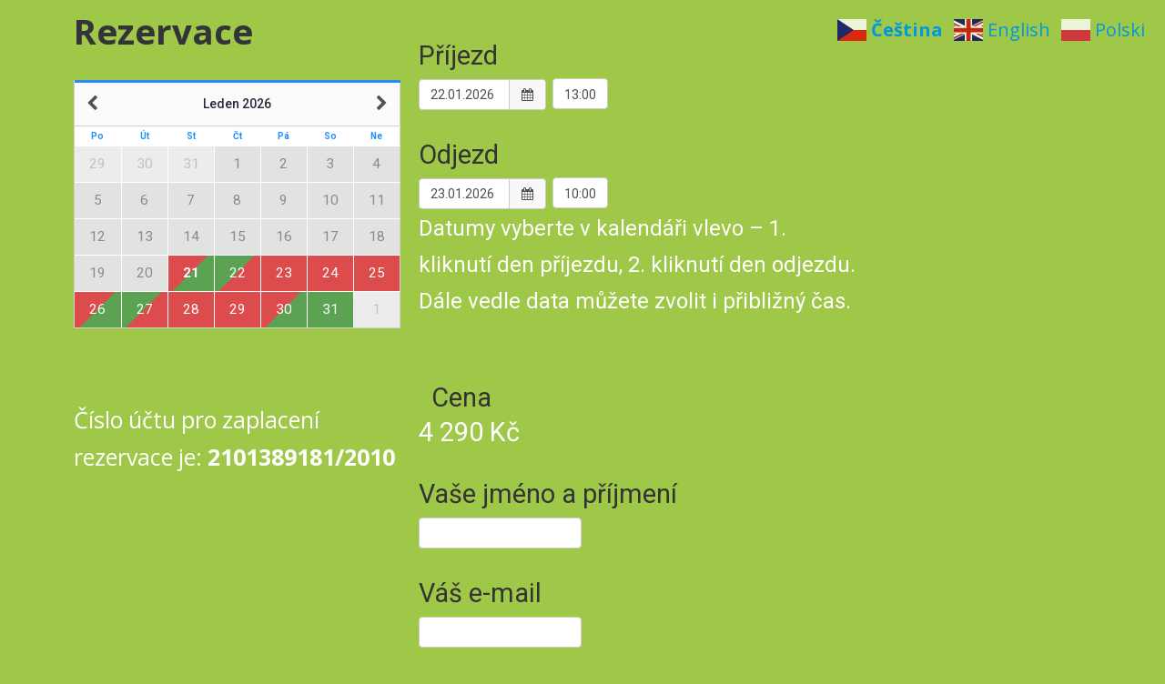

--- FILE ---
content_type: text/html; charset=UTF-8
request_url: https://treehouses-sneznik.cz/rezervacni-formular-na-hlavni-stranu/
body_size: 11489
content:
<!DOCTYPE html>
<html lang="cs">
<head>
	<meta charset="UTF-8">
		<title>REZERVACNI formular na hlavni stranu &#8211; Treehouses-Sneznik.cz</title>
<style type="text/css">:root { --easy-ui-primary: #228dff;}</style><meta name='robots' content='max-image-preview:large' />
<link rel='dns-prefetch' href='//netdna.bootstrapcdn.com' />
<link rel='dns-prefetch' href='//s.w.org' />
<link rel="alternate" type="application/rss+xml" title="Treehouses-Sneznik.cz &raquo; RSS zdroj" href="https://treehouses-sneznik.cz/feed/" />
<link rel="alternate" type="application/rss+xml" title="Treehouses-Sneznik.cz &raquo; RSS komentářů" href="https://treehouses-sneznik.cz/comments/feed/" />
<script type="text/javascript">
window._wpemojiSettings = {"baseUrl":"https:\/\/s.w.org\/images\/core\/emoji\/13.1.0\/72x72\/","ext":".png","svgUrl":"https:\/\/s.w.org\/images\/core\/emoji\/13.1.0\/svg\/","svgExt":".svg","source":{"concatemoji":"https:\/\/treehouses-sneznik.cz\/wp-includes\/js\/wp-emoji-release.min.js?ver=5.9.1"}};
/*! This file is auto-generated */
!function(e,a,t){var n,r,o,i=a.createElement("canvas"),p=i.getContext&&i.getContext("2d");function s(e,t){var a=String.fromCharCode;p.clearRect(0,0,i.width,i.height),p.fillText(a.apply(this,e),0,0);e=i.toDataURL();return p.clearRect(0,0,i.width,i.height),p.fillText(a.apply(this,t),0,0),e===i.toDataURL()}function c(e){var t=a.createElement("script");t.src=e,t.defer=t.type="text/javascript",a.getElementsByTagName("head")[0].appendChild(t)}for(o=Array("flag","emoji"),t.supports={everything:!0,everythingExceptFlag:!0},r=0;r<o.length;r++)t.supports[o[r]]=function(e){if(!p||!p.fillText)return!1;switch(p.textBaseline="top",p.font="600 32px Arial",e){case"flag":return s([127987,65039,8205,9895,65039],[127987,65039,8203,9895,65039])?!1:!s([55356,56826,55356,56819],[55356,56826,8203,55356,56819])&&!s([55356,57332,56128,56423,56128,56418,56128,56421,56128,56430,56128,56423,56128,56447],[55356,57332,8203,56128,56423,8203,56128,56418,8203,56128,56421,8203,56128,56430,8203,56128,56423,8203,56128,56447]);case"emoji":return!s([10084,65039,8205,55357,56613],[10084,65039,8203,55357,56613])}return!1}(o[r]),t.supports.everything=t.supports.everything&&t.supports[o[r]],"flag"!==o[r]&&(t.supports.everythingExceptFlag=t.supports.everythingExceptFlag&&t.supports[o[r]]);t.supports.everythingExceptFlag=t.supports.everythingExceptFlag&&!t.supports.flag,t.DOMReady=!1,t.readyCallback=function(){t.DOMReady=!0},t.supports.everything||(n=function(){t.readyCallback()},a.addEventListener?(a.addEventListener("DOMContentLoaded",n,!1),e.addEventListener("load",n,!1)):(e.attachEvent("onload",n),a.attachEvent("onreadystatechange",function(){"complete"===a.readyState&&t.readyCallback()})),(n=t.source||{}).concatemoji?c(n.concatemoji):n.wpemoji&&n.twemoji&&(c(n.twemoji),c(n.wpemoji)))}(window,document,window._wpemojiSettings);
</script>
<style type="text/css">
img.wp-smiley,
img.emoji {
	display: inline !important;
	border: none !important;
	box-shadow: none !important;
	height: 1em !important;
	width: 1em !important;
	margin: 0 0.07em !important;
	vertical-align: -0.1em !important;
	background: none !important;
	padding: 0 !important;
}
</style>
	<link rel='stylesheet' id='easy-ui-css'  href='https://treehouses-sneznik.cz/wp-content/plugins/easyreservations/assets/css/ui.min.css?ver=5.0.11' type='text/css' media='all' />
<link rel='stylesheet' id='font-awesome-css'  href='https://treehouses-sneznik.cz/wp-content/plugins/easyreservations/assets/css/font-awesome/font-awesome.min.css?ver=5.9.1' type='text/css' media='all' />
<link rel='stylesheet' id='wp-block-library-css'  href='https://treehouses-sneznik.cz/wp-includes/css/dist/block-library/style.min.css?ver=5.9.1' type='text/css' media='all' />
<style id='wp-block-library-inline-css' type='text/css'>
.has-text-align-justify{text-align:justify;}
</style>
<link rel='stylesheet' id='mediaelement-css'  href='https://treehouses-sneznik.cz/wp-includes/js/mediaelement/mediaelementplayer-legacy.min.css?ver=4.2.16' type='text/css' media='all' />
<link rel='stylesheet' id='wp-mediaelement-css'  href='https://treehouses-sneznik.cz/wp-includes/js/mediaelement/wp-mediaelement.min.css?ver=5.9.1' type='text/css' media='all' />
<style id='global-styles-inline-css' type='text/css'>
body{--wp--preset--color--black: #000000;--wp--preset--color--cyan-bluish-gray: #abb8c3;--wp--preset--color--white: #ffffff;--wp--preset--color--pale-pink: #f78da7;--wp--preset--color--vivid-red: #cf2e2e;--wp--preset--color--luminous-vivid-orange: #ff6900;--wp--preset--color--luminous-vivid-amber: #fcb900;--wp--preset--color--light-green-cyan: #7bdcb5;--wp--preset--color--vivid-green-cyan: #00d084;--wp--preset--color--pale-cyan-blue: #8ed1fc;--wp--preset--color--vivid-cyan-blue: #0693e3;--wp--preset--color--vivid-purple: #9b51e0;--wp--preset--gradient--vivid-cyan-blue-to-vivid-purple: linear-gradient(135deg,rgba(6,147,227,1) 0%,rgb(155,81,224) 100%);--wp--preset--gradient--light-green-cyan-to-vivid-green-cyan: linear-gradient(135deg,rgb(122,220,180) 0%,rgb(0,208,130) 100%);--wp--preset--gradient--luminous-vivid-amber-to-luminous-vivid-orange: linear-gradient(135deg,rgba(252,185,0,1) 0%,rgba(255,105,0,1) 100%);--wp--preset--gradient--luminous-vivid-orange-to-vivid-red: linear-gradient(135deg,rgba(255,105,0,1) 0%,rgb(207,46,46) 100%);--wp--preset--gradient--very-light-gray-to-cyan-bluish-gray: linear-gradient(135deg,rgb(238,238,238) 0%,rgb(169,184,195) 100%);--wp--preset--gradient--cool-to-warm-spectrum: linear-gradient(135deg,rgb(74,234,220) 0%,rgb(151,120,209) 20%,rgb(207,42,186) 40%,rgb(238,44,130) 60%,rgb(251,105,98) 80%,rgb(254,248,76) 100%);--wp--preset--gradient--blush-light-purple: linear-gradient(135deg,rgb(255,206,236) 0%,rgb(152,150,240) 100%);--wp--preset--gradient--blush-bordeaux: linear-gradient(135deg,rgb(254,205,165) 0%,rgb(254,45,45) 50%,rgb(107,0,62) 100%);--wp--preset--gradient--luminous-dusk: linear-gradient(135deg,rgb(255,203,112) 0%,rgb(199,81,192) 50%,rgb(65,88,208) 100%);--wp--preset--gradient--pale-ocean: linear-gradient(135deg,rgb(255,245,203) 0%,rgb(182,227,212) 50%,rgb(51,167,181) 100%);--wp--preset--gradient--electric-grass: linear-gradient(135deg,rgb(202,248,128) 0%,rgb(113,206,126) 100%);--wp--preset--gradient--midnight: linear-gradient(135deg,rgb(2,3,129) 0%,rgb(40,116,252) 100%);--wp--preset--duotone--dark-grayscale: url('#wp-duotone-dark-grayscale');--wp--preset--duotone--grayscale: url('#wp-duotone-grayscale');--wp--preset--duotone--purple-yellow: url('#wp-duotone-purple-yellow');--wp--preset--duotone--blue-red: url('#wp-duotone-blue-red');--wp--preset--duotone--midnight: url('#wp-duotone-midnight');--wp--preset--duotone--magenta-yellow: url('#wp-duotone-magenta-yellow');--wp--preset--duotone--purple-green: url('#wp-duotone-purple-green');--wp--preset--duotone--blue-orange: url('#wp-duotone-blue-orange');--wp--preset--font-size--small: 13px;--wp--preset--font-size--medium: 20px;--wp--preset--font-size--large: 36px;--wp--preset--font-size--x-large: 42px;}.has-black-color{color: var(--wp--preset--color--black) !important;}.has-cyan-bluish-gray-color{color: var(--wp--preset--color--cyan-bluish-gray) !important;}.has-white-color{color: var(--wp--preset--color--white) !important;}.has-pale-pink-color{color: var(--wp--preset--color--pale-pink) !important;}.has-vivid-red-color{color: var(--wp--preset--color--vivid-red) !important;}.has-luminous-vivid-orange-color{color: var(--wp--preset--color--luminous-vivid-orange) !important;}.has-luminous-vivid-amber-color{color: var(--wp--preset--color--luminous-vivid-amber) !important;}.has-light-green-cyan-color{color: var(--wp--preset--color--light-green-cyan) !important;}.has-vivid-green-cyan-color{color: var(--wp--preset--color--vivid-green-cyan) !important;}.has-pale-cyan-blue-color{color: var(--wp--preset--color--pale-cyan-blue) !important;}.has-vivid-cyan-blue-color{color: var(--wp--preset--color--vivid-cyan-blue) !important;}.has-vivid-purple-color{color: var(--wp--preset--color--vivid-purple) !important;}.has-black-background-color{background-color: var(--wp--preset--color--black) !important;}.has-cyan-bluish-gray-background-color{background-color: var(--wp--preset--color--cyan-bluish-gray) !important;}.has-white-background-color{background-color: var(--wp--preset--color--white) !important;}.has-pale-pink-background-color{background-color: var(--wp--preset--color--pale-pink) !important;}.has-vivid-red-background-color{background-color: var(--wp--preset--color--vivid-red) !important;}.has-luminous-vivid-orange-background-color{background-color: var(--wp--preset--color--luminous-vivid-orange) !important;}.has-luminous-vivid-amber-background-color{background-color: var(--wp--preset--color--luminous-vivid-amber) !important;}.has-light-green-cyan-background-color{background-color: var(--wp--preset--color--light-green-cyan) !important;}.has-vivid-green-cyan-background-color{background-color: var(--wp--preset--color--vivid-green-cyan) !important;}.has-pale-cyan-blue-background-color{background-color: var(--wp--preset--color--pale-cyan-blue) !important;}.has-vivid-cyan-blue-background-color{background-color: var(--wp--preset--color--vivid-cyan-blue) !important;}.has-vivid-purple-background-color{background-color: var(--wp--preset--color--vivid-purple) !important;}.has-black-border-color{border-color: var(--wp--preset--color--black) !important;}.has-cyan-bluish-gray-border-color{border-color: var(--wp--preset--color--cyan-bluish-gray) !important;}.has-white-border-color{border-color: var(--wp--preset--color--white) !important;}.has-pale-pink-border-color{border-color: var(--wp--preset--color--pale-pink) !important;}.has-vivid-red-border-color{border-color: var(--wp--preset--color--vivid-red) !important;}.has-luminous-vivid-orange-border-color{border-color: var(--wp--preset--color--luminous-vivid-orange) !important;}.has-luminous-vivid-amber-border-color{border-color: var(--wp--preset--color--luminous-vivid-amber) !important;}.has-light-green-cyan-border-color{border-color: var(--wp--preset--color--light-green-cyan) !important;}.has-vivid-green-cyan-border-color{border-color: var(--wp--preset--color--vivid-green-cyan) !important;}.has-pale-cyan-blue-border-color{border-color: var(--wp--preset--color--pale-cyan-blue) !important;}.has-vivid-cyan-blue-border-color{border-color: var(--wp--preset--color--vivid-cyan-blue) !important;}.has-vivid-purple-border-color{border-color: var(--wp--preset--color--vivid-purple) !important;}.has-vivid-cyan-blue-to-vivid-purple-gradient-background{background: var(--wp--preset--gradient--vivid-cyan-blue-to-vivid-purple) !important;}.has-light-green-cyan-to-vivid-green-cyan-gradient-background{background: var(--wp--preset--gradient--light-green-cyan-to-vivid-green-cyan) !important;}.has-luminous-vivid-amber-to-luminous-vivid-orange-gradient-background{background: var(--wp--preset--gradient--luminous-vivid-amber-to-luminous-vivid-orange) !important;}.has-luminous-vivid-orange-to-vivid-red-gradient-background{background: var(--wp--preset--gradient--luminous-vivid-orange-to-vivid-red) !important;}.has-very-light-gray-to-cyan-bluish-gray-gradient-background{background: var(--wp--preset--gradient--very-light-gray-to-cyan-bluish-gray) !important;}.has-cool-to-warm-spectrum-gradient-background{background: var(--wp--preset--gradient--cool-to-warm-spectrum) !important;}.has-blush-light-purple-gradient-background{background: var(--wp--preset--gradient--blush-light-purple) !important;}.has-blush-bordeaux-gradient-background{background: var(--wp--preset--gradient--blush-bordeaux) !important;}.has-luminous-dusk-gradient-background{background: var(--wp--preset--gradient--luminous-dusk) !important;}.has-pale-ocean-gradient-background{background: var(--wp--preset--gradient--pale-ocean) !important;}.has-electric-grass-gradient-background{background: var(--wp--preset--gradient--electric-grass) !important;}.has-midnight-gradient-background{background: var(--wp--preset--gradient--midnight) !important;}.has-small-font-size{font-size: var(--wp--preset--font-size--small) !important;}.has-medium-font-size{font-size: var(--wp--preset--font-size--medium) !important;}.has-large-font-size{font-size: var(--wp--preset--font-size--large) !important;}.has-x-large-font-size{font-size: var(--wp--preset--font-size--x-large) !important;}
</style>
<link rel='stylesheet' id='contact-form-7-css'  href='https://treehouses-sneznik.cz/wp-content/plugins/contact-form-7/includes/css/styles.css?ver=5.5.6' type='text/css' media='all' />
<link rel='stylesheet' id='finalTilesGallery_stylesheet-css'  href='https://treehouses-sneznik.cz/wp-content/plugins/final-tiles-grid-gallery-lite/scripts/ftg.css?ver=3.5.4' type='text/css' media='all' />
<link rel='stylesheet' id='fontawesome_stylesheet-css'  href='//netdna.bootstrapcdn.com/font-awesome/4.7.0/css/font-awesome.css?ver=5.9.1' type='text/css' media='all' />
<link rel='stylesheet' id='jquery-ui-css'  href='https://treehouses-sneznik.cz/wp-content/plugins/soundy-background-music/css/jquery-ui-1.12.1/jquery-ui.css?ver=5.9.1' type='text/css' media='all' />
<link rel='stylesheet' id='soundy_front_end-css'  href='https://treehouses-sneznik.cz/wp-content/plugins/soundy-background-music/css/style-front-end.css?ver=5.9.1' type='text/css' media='all' />
<link rel='stylesheet' id='cpotheme-base-css'  href='https://treehouses-sneznik.cz/wp-content/themes/affluent/core/css/base.css?ver=5.9.1' type='text/css' media='all' />
<link rel='stylesheet' id='cpotheme-main-css'  href='https://treehouses-sneznik.cz/wp-content/themes/affluent/style.css?ver=5.9.1' type='text/css' media='all' />
<link rel='stylesheet' id='elementor-icons-css'  href='https://treehouses-sneznik.cz/wp-content/plugins/elementor/assets/lib/eicons/css/elementor-icons.min.css?ver=5.14.0' type='text/css' media='all' />
<link rel='stylesheet' id='elementor-frontend-legacy-css'  href='https://treehouses-sneznik.cz/wp-content/plugins/elementor/assets/css/frontend-legacy.min.css?ver=3.5.6' type='text/css' media='all' />
<link rel='stylesheet' id='elementor-frontend-css'  href='https://treehouses-sneznik.cz/wp-content/plugins/elementor/assets/css/frontend.min.css?ver=3.5.6' type='text/css' media='all' />
<link rel='stylesheet' id='elementor-post-3878-css'  href='https://treehouses-sneznik.cz/wp-content/uploads/elementor/css/post-3878.css?ver=1646428090' type='text/css' media='all' />
<link rel='stylesheet' id='elementor-global-css'  href='https://treehouses-sneznik.cz/wp-content/uploads/elementor/css/global.css?ver=1646428090' type='text/css' media='all' />
<link rel='stylesheet' id='elementor-post-4154-css'  href='https://treehouses-sneznik.cz/wp-content/uploads/elementor/css/post-4154.css?ver=1680279992' type='text/css' media='all' />
<link rel='stylesheet' id='google-fonts-1-css'  href='https://fonts.googleapis.com/css?family=Roboto%3A100%2C100italic%2C200%2C200italic%2C300%2C300italic%2C400%2C400italic%2C500%2C500italic%2C600%2C600italic%2C700%2C700italic%2C800%2C800italic%2C900%2C900italic%7CRoboto+Slab%3A100%2C100italic%2C200%2C200italic%2C300%2C300italic%2C400%2C400italic%2C500%2C500italic%2C600%2C600italic%2C700%2C700italic%2C800%2C800italic%2C900%2C900italic&#038;display=auto&#038;subset=latin-ext&#038;ver=5.9.1' type='text/css' media='all' />
<link rel='stylesheet' id='jetpack_css-css'  href='https://treehouses-sneznik.cz/wp-content/plugins/jetpack/css/jetpack.css?ver=10.7' type='text/css' media='all' />
<script type='text/javascript' src='https://treehouses-sneznik.cz/wp-includes/js/jquery/jquery.min.js?ver=3.6.0' id='jquery-core-js'></script>
<script type='text/javascript' src='https://treehouses-sneznik.cz/wp-includes/js/jquery/jquery-migrate.min.js?ver=3.3.2' id='jquery-migrate-js'></script>
<script type='text/javascript' src='https://treehouses-sneznik.cz/wp-includes/js/jquery/ui/effect.min.js?ver=1.13.1' id='jquery-effects-core-js'></script>
<script type='text/javascript' src='https://treehouses-sneznik.cz/wp-includes/js/jquery/ui/effect-slide.min.js?ver=1.13.1' id='jquery-effects-slide-js'></script>
<script type='text/javascript' id='easyreservations_js_both-js-extra'>
/* <![CDATA[ */
var easy_both = {"date_format":"d.m.Y","time_format":"H:i","time":"1768965215","currency":{"sign":"#75;&#269","locale":"CZK","whitespace":1,"decimal":"0","divider1":" ","divider2":",","place":"0"},"offset":"0","style":"easy-ui easy-ui-container","resources":{"2199":{"ID":"2199","post_title":"Treehouse 1","post_name":"sample-resource-one","post_content":"This is a Sample Resource.","post_excerpt":"","menu_order":"0","interval":86400,"frequency":"86400","quantity":"1","base_price":"5490","children_price":"","billing_method":"3","permission":"edit_posts","per_person":0,"once":0,"taxes":[],"requirements":{"nights-min":"1","nights-max":"30","pers-min":"1","pers-max":"4","start-on":0,"end-on":[1,2,3,4,5,7],"start-h":["13","18"],"end-h":["8","11"]},"availability_by":"unit","filter":[{"type":"price","price":"5000","imp":"1","name":"Akce do konce 11\/2021","cond":"range","from":1625486400,"to":1638313200},{"type":"price","price":"6495","imp":"1","name":"Vedlejsi sezona (vikendy)","cond":"unit","month":"1,2,3,11,12","day":"5,6"},{"type":"price","price":"7000","imp":"1","name":"Silvestr 2021","cond":"range","from":1640952000,"to":1641038400},{"type":"price","price":"7000","imp":"1","name":"Silvestr 2022","cond":"range","from":1672488000,"to":1672574400},{"type":"price","price":"7000","imp":"1","name":"Silvestr 2023","cond":"range","from":1704024000,"to":1704110400},{"type":"price","price":"7000","imp":"1","name":"Silvestr 2024","cond":"range","from":1735646400,"to":1735732800},{"type":"price","price":"7000","imp":"1","name":"Silvestr 2025","cond":"range","from":1767182400,"to":1767268800},{"type":"price","price":"7400","imp":"1","name":"Hlavni sezona (vikendy)","cond":"unit","month":"4,5,6,7,8,9,10","day":"5,6"},{"type":"price","price":"5490","imp":"1","name":"24-30.12. jako hlavn\u00ed sezona","cond":"range","from":1766577600,"to":1767096000,"every":1},{"type":"price","price":"4290","imp":"2","name":"Mimo sezonu (z\u00e1kladn\u00ed)","cond":"unit","month":"1,2,3,11,12"},{"type":"req","name":"Cel\u00fd rok (vikendy, jen 2 noci)","cond":"unit","day":"5,6","req":{"pers-min":"1","pers-max":"4","nights-min":"2","nights-max":"30","start-on":["1","2","3","4","5"],"end-on":["1","2","3","4","5","7"]}}],"slots":false}},"ajaxurl":"https:\/\/treehouses-sneznik.cz\/wp-admin\/admin-ajax.php","plugin_url":"https:\/\/treehouses-sneznik.cz\/wp-content\/plugins"};
/* ]]> */
</script>
<script type='text/javascript' src='https://treehouses-sneznik.cz/wp-content/plugins/easyreservations/assets/js/both.js?ver=5.0.11' id='easyreservations_js_both-js'></script>
<script type='text/javascript' src='https://treehouses-sneznik.cz/wp-content/plugins/soundy-background-music/js/front-end.js?ver=5.9.1' id='soundy-front-end-js'></script>
<script type='text/javascript' src='https://treehouses-sneznik.cz/wp-content/themes/affluent/core/scripts/html5-min.js?ver=5.9.1' id='cpotheme-html5-js'></script>
<link rel="https://api.w.org/" href="https://treehouses-sneznik.cz/wp-json/" /><link rel="alternate" type="application/json" href="https://treehouses-sneznik.cz/wp-json/wp/v2/pages/4154" /><link rel="EditURI" type="application/rsd+xml" title="RSD" href="https://treehouses-sneznik.cz/xmlrpc.php?rsd" />
<link rel="wlwmanifest" type="application/wlwmanifest+xml" href="https://treehouses-sneznik.cz/wp-includes/wlwmanifest.xml" /> 
<meta name="generator" content="WordPress 5.9.1" />
<link rel="canonical" href="https://treehouses-sneznik.cz/rezervacni-formular-na-hlavni-stranu/" />
<link rel='shortlink' href='https://treehouses-sneznik.cz/?p=4154' />
<link rel="alternate" type="application/json+oembed" href="https://treehouses-sneznik.cz/wp-json/oembed/1.0/embed?url=https%3A%2F%2Ftreehouses-sneznik.cz%2Frezervacni-formular-na-hlavni-stranu%2F" />
<link rel="alternate" type="text/xml+oembed" href="https://treehouses-sneznik.cz/wp-json/oembed/1.0/embed?url=https%3A%2F%2Ftreehouses-sneznik.cz%2Frezervacni-formular-na-hlavni-stranu%2F&#038;format=xml" />
<style type="text/css">
.easy-button {
  float: left;
}
.gt_switcher_wrapper {
  position: fixed;
  z-index: 999999;
  top: 65px;
  right: 70px;
}
</style>
<style type='text/css'>img#wpstats{display:none}</style>
	<meta name="viewport" content="width=device-width, initial-scale=1.0, maximum-scale=1.0, user-scalable=0"/>
<meta charset="UTF-8"/>
<style type="text/css" id="custom-background-css">
body.custom-background { background-color: #9fc748; }
</style>
			<style type="text/css" id="wp-custom-css">
			.page-id-2143 .pagetitle {
    visibility: hidden;
	margin-top: -7em;
	
}

.page-id-2143 .main {
    padding-top: 0px;
		padding-bottom: 0px;
}

.easy-button {
	font-size: 1.3em;
	
}


body {
	font-size: 1.2em;
}

.menu-main li a {
	font-size:1em;
}

.menu-main .current-menu-item > a { color:white; }

#subfooter {
  visibility: hidden;
	height: 100px;
}

.easy-ui-container>tfoot td .easy-button,
.easy-ui-container .footer .easy-button {
  float: left;
}

.gt_switcher_wrapper {
  position: fixed;
  z-index: 999999;
  top: 65px;
  right: 70px;
}

#menu-mobile-open {
	position: fixed;
	z-index: 999999;
	top: 65px;
	right: 10px;
}

#menu-mobile-close {
  position: fixed;
  z-index: 999999;
  top: 65px;
  right: 30px;
}

#menu-mobile {
  padding-top: 15%;
}		</style>
			<meta name="viewport" content="width=device-width, initial-scale=1.0, viewport-fit=cover" /></head>
<body class="page-template page-template-elementor_canvas page page-id-4154 custom-background wp-custom-logo locale-cs-cz  sidebar-right elementor-default elementor-template-canvas elementor-kit-3878 elementor-page elementor-page-4154">
	<svg xmlns="http://www.w3.org/2000/svg" viewBox="0 0 0 0" width="0" height="0" focusable="false" role="none" style="visibility: hidden; position: absolute; left: -9999px; overflow: hidden;" ><defs><filter id="wp-duotone-dark-grayscale"><feColorMatrix color-interpolation-filters="sRGB" type="matrix" values=" .299 .587 .114 0 0 .299 .587 .114 0 0 .299 .587 .114 0 0 .299 .587 .114 0 0 " /><feComponentTransfer color-interpolation-filters="sRGB" ><feFuncR type="table" tableValues="0 0.49803921568627" /><feFuncG type="table" tableValues="0 0.49803921568627" /><feFuncB type="table" tableValues="0 0.49803921568627" /><feFuncA type="table" tableValues="1 1" /></feComponentTransfer><feComposite in2="SourceGraphic" operator="in" /></filter></defs></svg><svg xmlns="http://www.w3.org/2000/svg" viewBox="0 0 0 0" width="0" height="0" focusable="false" role="none" style="visibility: hidden; position: absolute; left: -9999px; overflow: hidden;" ><defs><filter id="wp-duotone-grayscale"><feColorMatrix color-interpolation-filters="sRGB" type="matrix" values=" .299 .587 .114 0 0 .299 .587 .114 0 0 .299 .587 .114 0 0 .299 .587 .114 0 0 " /><feComponentTransfer color-interpolation-filters="sRGB" ><feFuncR type="table" tableValues="0 1" /><feFuncG type="table" tableValues="0 1" /><feFuncB type="table" tableValues="0 1" /><feFuncA type="table" tableValues="1 1" /></feComponentTransfer><feComposite in2="SourceGraphic" operator="in" /></filter></defs></svg><svg xmlns="http://www.w3.org/2000/svg" viewBox="0 0 0 0" width="0" height="0" focusable="false" role="none" style="visibility: hidden; position: absolute; left: -9999px; overflow: hidden;" ><defs><filter id="wp-duotone-purple-yellow"><feColorMatrix color-interpolation-filters="sRGB" type="matrix" values=" .299 .587 .114 0 0 .299 .587 .114 0 0 .299 .587 .114 0 0 .299 .587 .114 0 0 " /><feComponentTransfer color-interpolation-filters="sRGB" ><feFuncR type="table" tableValues="0.54901960784314 0.98823529411765" /><feFuncG type="table" tableValues="0 1" /><feFuncB type="table" tableValues="0.71764705882353 0.25490196078431" /><feFuncA type="table" tableValues="1 1" /></feComponentTransfer><feComposite in2="SourceGraphic" operator="in" /></filter></defs></svg><svg xmlns="http://www.w3.org/2000/svg" viewBox="0 0 0 0" width="0" height="0" focusable="false" role="none" style="visibility: hidden; position: absolute; left: -9999px; overflow: hidden;" ><defs><filter id="wp-duotone-blue-red"><feColorMatrix color-interpolation-filters="sRGB" type="matrix" values=" .299 .587 .114 0 0 .299 .587 .114 0 0 .299 .587 .114 0 0 .299 .587 .114 0 0 " /><feComponentTransfer color-interpolation-filters="sRGB" ><feFuncR type="table" tableValues="0 1" /><feFuncG type="table" tableValues="0 0.27843137254902" /><feFuncB type="table" tableValues="0.5921568627451 0.27843137254902" /><feFuncA type="table" tableValues="1 1" /></feComponentTransfer><feComposite in2="SourceGraphic" operator="in" /></filter></defs></svg><svg xmlns="http://www.w3.org/2000/svg" viewBox="0 0 0 0" width="0" height="0" focusable="false" role="none" style="visibility: hidden; position: absolute; left: -9999px; overflow: hidden;" ><defs><filter id="wp-duotone-midnight"><feColorMatrix color-interpolation-filters="sRGB" type="matrix" values=" .299 .587 .114 0 0 .299 .587 .114 0 0 .299 .587 .114 0 0 .299 .587 .114 0 0 " /><feComponentTransfer color-interpolation-filters="sRGB" ><feFuncR type="table" tableValues="0 0" /><feFuncG type="table" tableValues="0 0.64705882352941" /><feFuncB type="table" tableValues="0 1" /><feFuncA type="table" tableValues="1 1" /></feComponentTransfer><feComposite in2="SourceGraphic" operator="in" /></filter></defs></svg><svg xmlns="http://www.w3.org/2000/svg" viewBox="0 0 0 0" width="0" height="0" focusable="false" role="none" style="visibility: hidden; position: absolute; left: -9999px; overflow: hidden;" ><defs><filter id="wp-duotone-magenta-yellow"><feColorMatrix color-interpolation-filters="sRGB" type="matrix" values=" .299 .587 .114 0 0 .299 .587 .114 0 0 .299 .587 .114 0 0 .299 .587 .114 0 0 " /><feComponentTransfer color-interpolation-filters="sRGB" ><feFuncR type="table" tableValues="0.78039215686275 1" /><feFuncG type="table" tableValues="0 0.94901960784314" /><feFuncB type="table" tableValues="0.35294117647059 0.47058823529412" /><feFuncA type="table" tableValues="1 1" /></feComponentTransfer><feComposite in2="SourceGraphic" operator="in" /></filter></defs></svg><svg xmlns="http://www.w3.org/2000/svg" viewBox="0 0 0 0" width="0" height="0" focusable="false" role="none" style="visibility: hidden; position: absolute; left: -9999px; overflow: hidden;" ><defs><filter id="wp-duotone-purple-green"><feColorMatrix color-interpolation-filters="sRGB" type="matrix" values=" .299 .587 .114 0 0 .299 .587 .114 0 0 .299 .587 .114 0 0 .299 .587 .114 0 0 " /><feComponentTransfer color-interpolation-filters="sRGB" ><feFuncR type="table" tableValues="0.65098039215686 0.40392156862745" /><feFuncG type="table" tableValues="0 1" /><feFuncB type="table" tableValues="0.44705882352941 0.4" /><feFuncA type="table" tableValues="1 1" /></feComponentTransfer><feComposite in2="SourceGraphic" operator="in" /></filter></defs></svg><svg xmlns="http://www.w3.org/2000/svg" viewBox="0 0 0 0" width="0" height="0" focusable="false" role="none" style="visibility: hidden; position: absolute; left: -9999px; overflow: hidden;" ><defs><filter id="wp-duotone-blue-orange"><feColorMatrix color-interpolation-filters="sRGB" type="matrix" values=" .299 .587 .114 0 0 .299 .587 .114 0 0 .299 .587 .114 0 0 .299 .587 .114 0 0 " /><feComponentTransfer color-interpolation-filters="sRGB" ><feFuncR type="table" tableValues="0.098039215686275 1" /><feFuncG type="table" tableValues="0 0.66274509803922" /><feFuncB type="table" tableValues="0.84705882352941 0.41960784313725" /><feFuncA type="table" tableValues="1 1" /></feComponentTransfer><feComposite in2="SourceGraphic" operator="in" /></filter></defs></svg>		<div data-elementor-type="wp-page" data-elementor-id="4154" class="elementor elementor-4154" data-elementor-settings="[]">
						<div class="elementor-inner">
							<div class="elementor-section-wrap">
							<section class="elementor-section elementor-top-section elementor-element elementor-element-d7a8eeb elementor-section-boxed elementor-section-height-default elementor-section-height-default" data-id="d7a8eeb" data-element_type="section" data-settings="{&quot;background_background&quot;:&quot;classic&quot;}">
						<div class="elementor-container elementor-column-gap-default">
							<div class="elementor-row">
					<div class="elementor-column elementor-col-33 elementor-top-column elementor-element elementor-element-a2d3576" data-id="a2d3576" data-element_type="column">
			<div class="elementor-column-wrap elementor-element-populated">
							<div class="elementor-widget-wrap">
						<div class="elementor-element elementor-element-b300076 elementor-widget elementor-widget-text-editor" data-id="b300076" data-element_type="widget" data-widget_type="text-editor.default">
				<div class="elementor-widget-container">
								<div class="elementor-text-editor elementor-clearfix">
				<h2>Rezervace</h2><p><form name="CalendarFormular" class="easy-calendar easy-box easy-ui  float-full-width calendar-default calendar-empty-color calendar-occupied-color" id="CalendarFormular-48889"></form><!-- Provided by easyReservations free WordPress Plugin http://www.easyreservations.org --></p>					</div>
						</div>
				</div>
				<div class="elementor-element elementor-element-1ab318a elementor-widget elementor-widget-text-editor" data-id="1ab318a" data-element_type="widget" data-widget_type="text-editor.default">
				<div class="elementor-widget-container">
								<div class="elementor-text-editor elementor-clearfix">
				<h4 style="background-color: #9fc748;"></h4>
<span style="color: #ffffff; font-size: 1.3em;">Číslo účtu pro zaplacení rezervace je: <b>2101389181/2010</b></span>					</div>
						</div>
				</div>
						</div>
					</div>
		</div>
				<div class="elementor-column elementor-col-66 elementor-top-column elementor-element elementor-element-a639d5d" data-id="a639d5d" data-element_type="column">
			<div class="elementor-column-wrap elementor-element-populated">
							<div class="elementor-widget-wrap">
						<div class="elementor-element elementor-element-70123cc elementor-widget elementor-widget-text-editor" data-id="70123cc" data-element_type="widget" data-widget_type="text-editor.default">
				<div class="elementor-widget-container">
								<div class="elementor-text-editor elementor-clearfix">
				<p style="float: none;"><div class="easyFrontendFormular" id="easy-form-65000" style="width:100%"><form method="post" id="easyFrontendFormular" name="easyFrontendFormular" class="easy-ui inline"><input type="hidden" name="formname" value="Maly-formular"><input name="easynonce" type="hidden" value="2bd097db73"><input name="pricenonce" type="hidden" value="7e0b95e184">
                                                         <div style="font-size: 1.5em;">

<label>Příjezd</label>

<div class="content" style="float:none;">

<span class="row">

<span class="input-wrapper"><input id="easy-form-from" type="text" name="from" value="22.01.2026" style="width:100px"  title="" autocomplete="off" onchange="easyreservations_send_price('easy-form-65000');easyreservations_send_validate(false,'easy-form-65000');"><span class="input-box clickable"><span class="fa fa-calendar"></span></span></span> <select id="easy-form-date-from-hour" name="date-from-hour"  title="" class="together" onchange="easyreservations_send_price('easy-form-65000');easyreservations_send_validate(false,'easy-form-65000');"><option style="" value="13" >13:00</option><option style="" value="14" >14:00</option><option style="" value="15" >15:00</option><option style="" value="16" >16:00</option><option style="" value="17" >17:00</option><option style="" value="18" >18:00</option></select>

</div>



<label>Odjezd</label>

<div class="content" style="float:none;">

<span class="row">

<span class="input-wrapper"><input id="easy-form-to" type="text" name="to" value="23.01.2026" style="width:100px"  title="" autocomplete="off" onchange="easyreservations_send_price('easy-form-65000');easyreservations_send_validate(false,'easy-form-65000');"><span class="input-box clickable"><span class="fa fa-calendar"></span></span></span> <select id="easy-form-date-to-hour" name="date-to-hour"  title="" class="together" onchange="easyreservations_send_price('easy-form-65000');easyreservations_send_validate(false,'easy-form-65000');"><option style="" value="8" >08:00</option><option style="" value="9" >09:00</option><option style="" value="10" selected="selected">10:00</option><option style="" value="11" >11:00</option></select>

</row>

<span class="row">

<small style="color:white;">Datumy vyberte v kalendáři vlevo &#8211; 1. kliknutí den příjezdu, 2. kliknutí den odjezdu. Dále vedle data můžete zvolit i přibližný čas.</small>

</row> 

</div> 



<label>Cena</label>

<div class="content" style="color:white; float:none;">

<span class="easy-form-price" title="" ><span id="showPrice"><b></b></span></span>

</div>



<label>Vaše jméno a příjmení</label>

<div class="content" style="float:none;">

<input type="text" id="easy-form-name" name="reservation-name"  value="" title="" onchange="easyreservations_send_validate(false,'easy-form-65000');">

<small></small>

</div>



<label>Váš e-mail</label>

<div class="content" style="float:none;">

<input type="text" id="easy-form-email" name="email"  value="" title="" onchange="easyreservations_send_price('easy-form-65000');easyreservations_send_validate(false,'easy-form-65000');">

<small></small>

</div>



<label>Váš telefon</label>

<div class="content" style="float:none;">

<input type="number" name="easy-new-custom-2" id="easy-new-custom-2" value=""  onchange="easyreservations_send_validate(false,'easy-form-65000');;">

</div> 



<label>Vaše bydliště, obec</label>

<div class="content" style="float:none;">

<input type="text" name="easy-new-custom-11" id="easy-new-custom-11" value=""  onchange="easyreservations_send_validate(false,'easy-form-65000');;">

</div> 



<label>Číslo občanského průkazu</label>

<div class="content" style="float:none;">

<input type="number" name="easy-new-custom-12" id="easy-new-custom-12" value=""  onchange="easyreservations_send_validate(false,'easy-form-65000');;"style="float:none" >

</div> 



<label>Datum narození</label>

<div class="content" style="float:none;">

<input type="text" name="easy-new-custom-13" id="easy-new-custom-13" value=""  onchange="easyreservations_send_validate(false,'easy-form-65000');;">

</div> 



<label>Počet osob</label>

<div class="content" style="float:none;">

<span class="select" ><select id="easy-form-adults" name="adults" title="" onchange="easyreservations_send_price('easy-form-65000');easyreservations_send_validate(false,'easy-form-65000');"><option value="1" >1</option><option value="2" selected="selected">2</option><option value="3" >3</option><option value="4" >4</option></select></span>

</div>



<label>Údaje 2. osoby (jméno a příjmení, bydliště, č. OP, datum narození &#8211; vyplnění povinné pro osoby starší 18 let)</label>

<div class="content" style="float:none;">

<textarea name="easy-new-custom-14" id="easy-new-custom-14"></textarea>

</div>



<label>Údaje 3. osoby (jméno a příjmení, bydliště, č. OP, datum narození &#8211; vyplnění povinné pro osoby starší 18 let)</label>

<div class="content" style="float:none;">

<textarea name="easy-new-custom-15" id="easy-new-custom-15"></textarea>

</div>



<label>Údaje 4. osoby (jméno a příjmení, bydliště, č. OP, datum narození &#8211; vyplnění povinné pro osoby starší 18 let)</label>

<div class="content" style="float:none;">

<textarea name="easy-new-custom-16" id="easy-new-custom-16"></textarea>

</div>



<label>Vaše zpráva</label>

<div class="content" style="float:none;">

<textarea name="easy-new-custom-4" id="easy-new-custom-4"></textarea>

</div>



<label>Kódy zakoupených poukazů (Adrop, Allegria atd.) &#8211; Důležité!</label>

<div class="content" style="float:none;">

<input type="text" name="easy-new-custom-10" id="easy-new-custom-10" value="" >

</div>



<div class="content" style="float:left; color:white;">

<div style="color:white;font-size:60%;">*Odesláním rezervace souhlasíte s informacemi obsaženými v: <a href="https://treehouses-sneznik.cz/prohlaseni-o-dodrzovani-bezpecnostnich-pokynu/" target="_blank">&#8222;Prohlášení o dodržování bezpečnostních pokynů&#8220;</a>, se <a href="https://treehouses-sneznik.cz/cenik-a-storno-podminky-rezervace/" target="_blank">storno podmínkami</a> a <a href="https://treehouses-sneznik.cz/zpracovani-osobnich-udaju/" target="_blank">zpracováním osobních údajů</a>.</div>

<label class="wrapper"><input type="checkbox" name="easy-new-custom-3" id="easy-new-custom-3" value="15b2a616494d88"  onchange="easyreservations_send_validate(false,'easy-form-65000');;"><span class="input"></span></label><strong>Souhlasím*</strong>

</div>



<div class="content" style="float:left;">

<footer style="float:left; font-size:60%;"><input type="submit" title="" class="easy-button" value="Odeslat"  onclick="easyreservations_send_validate('send','easy-form-65000'); return false"><span id="easybackbutton"></span></footer> 

</div>

</div><input type="hidden" name="resource" value="2199"><!-- Provided by easyReservations free WordPress Plugin http://www.easyreservations.org --></form></div></p>					</div>
						</div>
				</div>
						</div>
					</div>
		</div>
								</div>
					</div>
		</section>
						</div>
						</div>
					</div>
		<div class="gtranslate_wrapper" id="gt-wrapper-40540818"></div><script type="text/javascript">
/* <![CDATA[ */
var seznam_retargeting_id = 56863;
/* ]]> */
</script>
<script type="text/javascript" src="//c.imedia.cz/js/retargeting.js"></script>
<style type="text/css">
.gt_switcher_wrapper {
  position: fixed;
  z-index: 999999;
  top: 65px;
  right: 70px;
}
</style>
<link rel='stylesheet' id='cpotheme-font-open-sans:700-css'  href='//fonts.googleapis.com/css?family=Open+Sans%3A700&#038;ver=5.9.1' type='text/css' media='all' />
<link rel='stylesheet' id='cpotheme-font-open-sans-css'  href='//fonts.googleapis.com/css?family=Open+Sans%3A100%2C300%2C400%2C700&#038;ver=5.9.1' type='text/css' media='all' />
<link rel='stylesheet' id='easy-calendar-css'  href='https://treehouses-sneznik.cz/wp-content/plugins/easyreservations/assets/css/calendar/calendar.min.css?ver=5.0.11' type='text/css' media='all' />
<link rel='stylesheet' id='datestyle-css'  href='https://treehouses-sneznik.cz/wp-content/plugins/easyreservations/assets/css/datepicker.min.css?ver=5.0.11' type='text/css' media='all' />
<link rel='stylesheet' id='easy-frontend-css'  href='https://treehouses-sneznik.cz/wp-content/plugins/easyreservations/assets/css/frontend.min.css?ver=5.0.11' type='text/css' media='all' />
<link rel='stylesheet' id='easy-form-css'  href='https://treehouses-sneznik.cz/wp-content/plugins/easyreservations/assets/css/forms/form.min.css?ver=5.0.11' type='text/css' media='all' />
<link rel='stylesheet' id='e-animations-css'  href='https://treehouses-sneznik.cz/wp-content/plugins/elementor/assets/lib/animations/animations.min.css?ver=3.5.6' type='text/css' media='all' />
<script type='text/javascript' src='https://treehouses-sneznik.cz/wp-includes/js/dist/vendor/regenerator-runtime.min.js?ver=0.13.9' id='regenerator-runtime-js'></script>
<script type='text/javascript' src='https://treehouses-sneznik.cz/wp-includes/js/dist/vendor/wp-polyfill.min.js?ver=3.15.0' id='wp-polyfill-js'></script>
<script type='text/javascript' id='contact-form-7-js-extra'>
/* <![CDATA[ */
var wpcf7 = {"api":{"root":"https:\/\/treehouses-sneznik.cz\/wp-json\/","namespace":"contact-form-7\/v1"},"cached":"1"};
/* ]]> */
</script>
<script type='text/javascript' src='https://treehouses-sneznik.cz/wp-content/plugins/contact-form-7/includes/js/index.js?ver=5.5.6' id='contact-form-7-js'></script>
<script type='text/javascript' src='https://treehouses-sneznik.cz/wp-content/plugins/final-tiles-grid-gallery-lite/scripts/jquery.finalTilesGallery.js?ver=3.5.4' id='finalTilesGallery-js'></script>
<script type='text/javascript' src='https://treehouses-sneznik.cz/wp-includes/js/jquery/ui/core.min.js?ver=1.13.1' id='jquery-ui-core-js'></script>
<script type='text/javascript' src='https://treehouses-sneznik.cz/wp-includes/js/jquery/ui/mouse.min.js?ver=1.13.1' id='jquery-ui-mouse-js'></script>
<script type='text/javascript' src='https://treehouses-sneznik.cz/wp-includes/js/jquery/ui/slider.min.js?ver=1.13.1' id='jquery-ui-slider-js'></script>
<script type='text/javascript' src='https://treehouses-sneznik.cz/wp-includes/js/jquery/ui/sortable.min.js?ver=1.13.1' id='jquery-ui-sortable-js'></script>
<script type='text/javascript' src='https://treehouses-sneznik.cz/wp-includes/js/comment-reply.min.js?ver=5.9.1' id='comment-reply-js'></script>
<script type='text/javascript' src='https://treehouses-sneznik.cz/wp-content/themes/affluent/core/scripts/core.js?ver=5.9.1' id='cpotheme-core-js'></script>
<script type='text/javascript' src='https://treehouses-sneznik.cz/wp-content/themes/affluent/core/scripts/jquery-cycle2-min.js?ver=5.9.1' id='cpotheme-cycle-js'></script>
<script type='text/javascript' src='https://treehouses-sneznik.cz/wp-content/themes/affluent/core/scripts/jquery-magnific-min.js?ver=5.9.1' id='cpotheme-magnific-js'></script>
<script type='text/javascript' src='https://treehouses-sneznik.cz/wp-includes/js/jquery/jquery.ui.touch-punch.js?ver=0.2.2' id='jquery-touch-punch-js'></script>
<script type='text/javascript' src='https://treehouses-sneznik.cz/wp-content/plugins/easyreservations/assets/js/ui.js?ver=5.0.11' id='easy-ui-js'></script>
<script type='text/javascript' src='https://treehouses-sneznik.cz/wp-content/plugins/easyreservations/assets/js/ajax/send_calendar.js?ver=5.0.11' id='easyreservations_send_calendar-js'></script>
<script type='text/javascript' src='https://treehouses-sneznik.cz/wp-includes/js/jquery/ui/datepicker.min.js?ver=1.13.1' id='jquery-ui-datepicker-js'></script>
<script type='text/javascript' src='https://treehouses-sneznik.cz/wp-content/plugins/easyreservations/assets/js/ajax/form.js?ver=5.0.11' id='easyreservations_send_form-js'></script>
<script type='text/javascript' src='https://treehouses-sneznik.cz/wp-content/plugins/easyreservations/assets/js/ajax/data.js?ver=5.0.11' id='easyreservations_data-js'></script>
<script type='text/javascript' src='https://treehouses-sneznik.cz/wp-includes/js/jquery/ui/effect-blind.min.js?ver=1.13.1' id='jquery-effects-blind-js'></script>
<script type='text/javascript' src='https://treehouses-sneznik.cz/wp-content/plugins/easyreservations/assets/js/ajax/send_validate.js?ver=5.0.11' id='easyreservations_send_validate-js'></script>
<script type='text/javascript' src='https://treehouses-sneznik.cz/wp-content/plugins/easyreservations/assets/js/ajax/send_price.js?ver=5.0.11' id='easyreservations_send_price-js'></script>
<script type='text/javascript' id='gt_widget_script_40540818-js-before'>
window.gtranslateSettings = /* document.write */ window.gtranslateSettings || {};window.gtranslateSettings['40540818'] = {"default_language":"cs","languages":["cs","en","pl"],"url_structure":"none","native_language_names":1,"flag_style":"2d","flag_size":32,"wrapper_selector":"#gt-wrapper-40540818","alt_flags":[],"horizontal_position":"right","vertical_position":"top","flags_location":"\/wp-content\/plugins\/gtranslate\/flags\/"};
</script><script src="https://treehouses-sneznik.cz/wp-content/plugins/gtranslate/js/fn.js?ver=5.9.1" data-no-optimize="1" data-no-minify="1" data-gt-orig-url="/rezervacni-formular-na-hlavni-stranu/" data-gt-orig-domain="treehouses-sneznik.cz" data-gt-widget-id="40540818" defer></script><script type='text/javascript' src='https://treehouses-sneznik.cz/wp-content/plugins/elementor/assets/js/webpack.runtime.min.js?ver=3.5.6' id='elementor-webpack-runtime-js'></script>
<script type='text/javascript' src='https://treehouses-sneznik.cz/wp-content/plugins/elementor/assets/js/frontend-modules.min.js?ver=3.5.6' id='elementor-frontend-modules-js'></script>
<script type='text/javascript' src='https://treehouses-sneznik.cz/wp-content/plugins/elementor/assets/lib/waypoints/waypoints.min.js?ver=4.0.2' id='elementor-waypoints-js'></script>
<script type='text/javascript' src='https://treehouses-sneznik.cz/wp-content/plugins/elementor/assets/lib/swiper/swiper.min.js?ver=5.3.6' id='swiper-js'></script>
<script type='text/javascript' src='https://treehouses-sneznik.cz/wp-content/plugins/elementor/assets/lib/share-link/share-link.min.js?ver=3.5.6' id='share-link-js'></script>
<script type='text/javascript' src='https://treehouses-sneznik.cz/wp-content/plugins/elementor/assets/lib/dialog/dialog.min.js?ver=4.9.0' id='elementor-dialog-js'></script>
<script type='text/javascript' id='elementor-frontend-js-before'>
var elementorFrontendConfig = {"environmentMode":{"edit":false,"wpPreview":false,"isScriptDebug":false},"i18n":{"shareOnFacebook":"Sd\u00edlet na Facebooku","shareOnTwitter":"Sd\u00edlet na Twitteru","pinIt":"Pin it","download":"St\u00e1hnout","downloadImage":"St\u00e1hnout obr\u00e1zek","fullscreen":"Cel\u00e1 obrazovka","zoom":"P\u0159ibl\u00ed\u017een\u00ed","share":"Sd\u00edlet","playVideo":"P\u0159ehr\u00e1t video","previous":"P\u0159edchoz\u00ed","next":"Dal\u0161\u00ed","close":"Zav\u0159\u00edt"},"is_rtl":false,"breakpoints":{"xs":0,"sm":480,"md":768,"lg":1025,"xl":1440,"xxl":1600},"responsive":{"breakpoints":{"mobile":{"label":"Mobil","value":767,"default_value":767,"direction":"max","is_enabled":true},"mobile_extra":{"label":"Mobile Extra","value":880,"default_value":880,"direction":"max","is_enabled":false},"tablet":{"label":"Tablet","value":1024,"default_value":1024,"direction":"max","is_enabled":true},"tablet_extra":{"label":"Tablet Extra","value":1200,"default_value":1200,"direction":"max","is_enabled":false},"laptop":{"label":"Notebook","value":1366,"default_value":1366,"direction":"max","is_enabled":false},"widescreen":{"label":"\u0160iroko\u00fahl\u00fd","value":2400,"default_value":2400,"direction":"min","is_enabled":false}}},"version":"3.5.6","is_static":false,"experimentalFeatures":{"e_import_export":true,"e_hidden_wordpress_widgets":true,"landing-pages":true,"elements-color-picker":true,"favorite-widgets":true,"admin-top-bar":true},"urls":{"assets":"https:\/\/treehouses-sneznik.cz\/wp-content\/plugins\/elementor\/assets\/"},"settings":{"page":[],"editorPreferences":[]},"kit":{"active_breakpoints":["viewport_mobile","viewport_tablet"],"global_image_lightbox":"yes","lightbox_enable_counter":"yes","lightbox_enable_fullscreen":"yes","lightbox_enable_zoom":"yes","lightbox_enable_share":"yes","lightbox_title_src":"title","lightbox_description_src":"description"},"post":{"id":4154,"title":"REZERVACNI%20formular%20na%20hlavni%20stranu%20%E2%80%93%20Treehouses-Sneznik.cz","excerpt":"","featuredImage":false}};
</script>
<script type='text/javascript' src='https://treehouses-sneznik.cz/wp-content/plugins/elementor/assets/js/frontend.min.js?ver=3.5.6' id='elementor-frontend-js'></script>
<script type='text/javascript' src='https://treehouses-sneznik.cz/wp-content/plugins/elementor/assets/js/preloaded-modules.min.js?ver=3.5.6' id='preloaded-modules-js'></script>
		<script type="text/javascript">
			jQuery(document).ready(function($){
				var dates = $( "input#easy-form-from,input#easy-form-to" ).datepicker({
					dateFormat: 'dd.mm.yy',
					beforeShowDay: function(date){
						var allowedDays = $(this).attr('data-days');
						if(allowedDays !== undefined){
							var day = date.getDay();
							if(day === 0) day = 7;
							if($.inArray(day+"", allowedDays.split(',')) < 0){
								return [false];
							}
						}
						if(2 == 2 && window.easydisabledays ){
							return easydisabledays(date, $(this).parents("form:first").find( "[name=resource],#resource" ).val());
						} else {
							return [true];
						}
					},
					dayNames: ["Neděle","Pondělí","Úterý","Středa","Čtvrtek","Pátek","Sobota"], dayNamesShort: ["Ned","Pon","Úte","Stř","Čtv","Pát","Sob"], dayNamesMin: ["Ne","Po","Út","St","Čt","Pá","So"], monthNames: ["Leden","Únor","Březen","Duben","Květen","Červen","Červenec","Srpen","Září","Říjen","Listopad","Prosinec"], monthNamesShort: ["Led","Úno","Bře","Dub","Kvě","Čer","Čer","Srp","Zář","Říj","Lis","Pro"], beforeShow: function(_, inst){inst.dpDiv.removeClass('ui-datepicker').addClass('easy-datepicker').addClass('easy-ui ');},
					firstDay: 1,
					showAnim: 'slideDown',
					onSelect: function( selectedDate ){
						if(this.id == 'easy-form-from'){
							var option = this.id == "easy-form-from" ? "minDate" : "maxDate",
							instance = $( this ).data( "datepicker" ),
							date = $.datepicker.parseDate( instance.settings.dateFormat ||	$.datepicker._defaults.dateFormat,	selectedDate, instance.settings );
							dates.not( this ).datepicker( "option", option, date );
						}
						if(window.easyreservations_send_validate) easyreservations_send_validate(false, 'easyFrontendFormular');
						if(window.easyreservations_send_price) easyreservations_send_price('easyFrontendFormular');
					}
				});
				if($("input#easy-form-from,input#easy-form-to").attr('data-min') !== undefined){
					$("input#easy-form-from,input#easy-form-to" ).datepicker("change", {minDate: $("input#easy-form-from,input#easy-form-to").attr('data-min')});
				}
				var maxDate = $("input#easy-form-from,input#easy-form-to").attr('data-max');
				if(maxDate !== undefined){
					if(maxDate == 0) maxDate = null;
					$("input#easy-form-from,input#easy-form-to" ).datepicker("change", {maxDate: maxDate});
				}
				/*
				$(document)
					.off('click', '.ui-datepicker-next')
					.off('click', '.ui-datepicker-prev');

				$(document).on('click', '.ui-datepicker-next', function(a){
            $('.ui-datepicker-header')
                .hide('slide', { direction: 'left' }, 150)
                .show('slide', { direction: 'right' }, 150);
        });

        $(document).on('click', '.ui-datepicker-prev', function(a){
            $(this).parent()
                .hide('slide', { direction: 'right' }, 150)
                .show('slide', { direction: 'left' }, 150);
        });*/
			});
		</script><!-- easyReservations JavaScript -->
<script type="text/javascript">
 
if(window.easyCalendar) new easyCalendar("70df0b1f67", {"resource":"2199","date":0,"float":"full-width","colors":"default both","past":"0","half":"1","price":"0","header":0,"req":0,"interval":1,"months":1,"monthes":1,"select":"2","notax":0,"id":48889}, "shortcode"); else 

jQuery(window).ready(function(){new easyCalendar("70df0b1f67", {"resource":"2199","date":0,"float":"full-width","colors":"default both","past":"0","half":"1","price":"0","header":0,"req":0,"interval":1,"months":1,"monthes":1,"select":"2","notax":0,"id":48889}, "shortcode");});

var easyReservationAtts = {"resource":"2199","price":1,"multiple":0,"resourcename":"Resource","cancel":"Zru\u0161it","credit":"Your reservation is complete","submit":"Va\u0161i rezervaci jsme \u00fasp\u011b\u0161n\u011b p\u0159ijali.","validate":"Reservation was validated successfully","subcredit":"","discount":100,"subsubmit":"Nyn\u00ed za\u0161lete platbu za ubytov\u00e1n\u00ed p\u0159evodem na n\u00e1\u0161 \u00fa\u010det. Pokyny naleznete v e-mailu, kter\u00fd jsme V\u00e1m zaslali. V p\u0159\u00edpad\u011b neuhrazen\u00ed do 24 hodin od rezervace bude Va\u0161e rezervace zru\u0161ena.","freesubmit":"","subvalidate":"","reset":1,"inline":"1","width":100,"bg":"#fff","pers":0,"payment":1,"datefield":""};var easyInnerlayTemplate = "<div class=\"easy-ui easy-ui-container border\"><h1 class=\"easy_validate_message\">Reservation was validated successfully</h1><div class=\"easy-content\"><table id=\"easy_overlay_table\"><thead><tr><th>Čas</th><th>Resource</th><th>Price</th><th></th></tr></thead><tbody id=\"easy_overlay_tbody\"></tbody></table></div><div class=\"footer\"><input type=\"button\" class=\"easy-button\" onclick=\"easyAddAnother();\" value=\"Add another reservation\"><input type=\"button\" class=\"green easy-button\" onclick=\"easyFormSubmit(1);\" value=\"Submit all reservations\"></div></div>";

jQuery(document).ready(function(){easyreservations_send_price('easy-form-65000');});
 
</script>
<script src='https://stats.wp.com/e-202604.js' defer></script>
<script>
	_stq = window._stq || [];
	_stq.push([ 'view', {v:'ext',j:'1:10.7',blog:'147205817',post:'4154',tz:'0',srv:'treehouses-sneznik.cz'} ]);
	_stq.push([ 'clickTrackerInit', '147205817', '4154' ]);
</script>
	</body>
</html>

<!--
Performance optimized by W3 Total Cache. Learn more: https://www.boldgrid.com/w3-total-cache/


Served from: treehouses-sneznik.cz @ 2026-01-21 03:13:35 by W3 Total Cache
-->

--- FILE ---
content_type: text/html; charset=UTF-8
request_url: https://treehouses-sneznik.cz/wp-admin/admin-ajax.php
body_size: 786
content:
<table class="calendar-table " cellpadding="0" cellspacing="0"><thead><tr class="calendarheader"><th class="calendar-header-month-prev" onClick="easyCalendars[48889].change('date', '-1');"><span class="fa fa-chevron-left"></span></th><th colspan="1" class="calendar-header-show-month" style="position:relative"><div class="let-me-fly" style="text-align: center;	padding:0;margin:0;	 display: inline-block;">Leden 2026</div></th><th class="calendar-header-month-next" onClick="easyCalendars[48889].change('date', '1');"><span class="fa fa-chevron-right"></span></th></tr></thead><tbody style="text-align:center;white-space:nowrap;padding:0"><tr><td colspan="3" style="white-space:nowrap;padding:0;margin:0;border:0"><table class="calendar-direct-table " style="width:100%;"><thead><tr><th class="calendar-header-cell">Po</th><th class="calendar-header-cell">Út</th><th class="calendar-header-cell">St</th><th class="calendar-header-cell">Čt</th><th class="calendar-header-cell">Pá</th><th class="calendar-header-cell">So</th><th class="calendar-header-cell">Ne</th></tr></thead><tbody style="text-align:center;padding;0;margin:0"><tr style="text-align:center"><td class="calendar-cell calendar-cell-last"><span>29</span></td><td class="calendar-cell calendar-cell-last"><span>30</span></td><td class="calendar-cell calendar-cell-last"><span>31</span></td><td class="calendar-cell calendar-cell-past" style="cursor:default" id="easy-cal-48889-1-202601" axis="1"><div><span>1</span></div></td><td class="calendar-cell calendar-cell-past" style="cursor:default" id="easy-cal-48889-2-202601" axis="2"><div><span>2</span></div></td><td class="calendar-cell calendar-cell-past" style="cursor:default" id="easy-cal-48889-3-202601" axis="3"><div><span>3</span></div></td><td class="calendar-cell calendar-cell-past" style="cursor:default" id="easy-cal-48889-4-202601" axis="4"><div><span>4</span></div></td></tr><tr style="text-align:center"><td class="calendar-cell calendar-cell-past" style="cursor:default" id="easy-cal-48889-5-202601" axis="5"><div><span>5</span></div></td><td class="calendar-cell calendar-cell-past" style="cursor:default" id="easy-cal-48889-6-202601" axis="6"><div><span>6</span></div></td><td class="calendar-cell calendar-cell-past" style="cursor:default" id="easy-cal-48889-7-202601" axis="7"><div><span>7</span></div></td><td class="calendar-cell calendar-cell-past" style="cursor:default" id="easy-cal-48889-8-202601" axis="8"><div><span>8</span></div></td><td class="calendar-cell calendar-cell-past" style="cursor:default" id="easy-cal-48889-9-202601" axis="9"><div><span>9</span></div></td><td class="calendar-cell calendar-cell-past" style="cursor:default" id="easy-cal-48889-10-202601" axis="10"><div><span>10</span></div></td><td class="calendar-cell calendar-cell-past" style="cursor:default" id="easy-cal-48889-11-202601" axis="11"><div><span>11</span></div></td></tr><tr style="text-align:center"><td class="calendar-cell calendar-cell-past" style="cursor:default" id="easy-cal-48889-12-202601" axis="12"><div><span>12</span></div></td><td class="calendar-cell calendar-cell-past" style="cursor:default" id="easy-cal-48889-13-202601" axis="13"><div><span>13</span></div></td><td class="calendar-cell calendar-cell-past" style="cursor:default" id="easy-cal-48889-14-202601" axis="14"><div><span>14</span></div></td><td class="calendar-cell calendar-cell-past" style="cursor:default" id="easy-cal-48889-15-202601" axis="15"><div><span>15</span></div></td><td class="calendar-cell calendar-cell-past" style="cursor:default" id="easy-cal-48889-16-202601" axis="16"><div><span>16</span></div></td><td class="calendar-cell calendar-cell-past" style="cursor:default" id="easy-cal-48889-17-202601" axis="17"><div><span>17</span></div></td><td class="calendar-cell calendar-cell-past" style="cursor:default" id="easy-cal-48889-18-202601" axis="18"><div><span>18</span></div></td></tr><tr style="text-align:center"><td class="calendar-cell calendar-cell-past" style="cursor:default" id="easy-cal-48889-19-202601" axis="19"><div><span>19</span></div></td><td class="calendar-cell calendar-cell-past" style="cursor:default" id="easy-cal-48889-20-202601" axis="20"><div><span>20</span></div></td><td class="calendar-cell calendar-cell-empty calendar-cell-full2 calendar-cell-halfend today" date="21.01.2026" id="easy-cal-48889-21-202601" axis="21"><div><span>21</span></div></td><td class="calendar-cell calendar-cell-full calendar-cell-empty2 calendar-cell-halfend" date="22.01.2026" id="easy-cal-48889-22-202601" axis="22"><div><span>22</span></div></td><td class="calendar-cell calendar-cell-full" date="23.01.2026" id="easy-cal-48889-23-202601" axis="23"><div><span>23</span></div></td><td class="calendar-cell calendar-cell-full" date="24.01.2026" id="easy-cal-48889-24-202601" axis="24"><div><span>24</span></div></td><td class="calendar-cell calendar-cell-full" date="25.01.2026" id="easy-cal-48889-25-202601" axis="25"><div><span>25</span></div></td></tr><tr style="text-align:center"><td class="calendar-cell calendar-cell-empty calendar-cell-full2 calendar-cell-halfend" date="26.01.2026" id="easy-cal-48889-26-202601" axis="26"><div><span>26</span></div></td><td class="calendar-cell calendar-cell-full calendar-cell-empty2 calendar-cell-halfend" date="27.01.2026" id="easy-cal-48889-27-202601" axis="27"><div><span>27</span></div></td><td class="calendar-cell calendar-cell-full" date="28.01.2026" id="easy-cal-48889-28-202601" axis="28"><div><span>28</span></div></td><td class="calendar-cell calendar-cell-full" date="29.01.2026" id="easy-cal-48889-29-202601" axis="29"><div><span>29</span></div></td><td class="calendar-cell calendar-cell-empty calendar-cell-full2 calendar-cell-halfend" date="30.01.2026" id="easy-cal-48889-30-202601" axis="30"><div><span>30</span></div></td><td class="calendar-cell calendar-cell-empty" date="31.01.2026" id="easy-cal-48889-31-202601" axis="31"><div><span>31</span></div></td><td class="calendar-cell calendar-cell-last calendar-cell-lastfixer"><div>&nbsp;</div><span>1</span></td></tr></tbody></table></td></tr></tbody></table>

--- FILE ---
content_type: text/html; charset=UTF-8
request_url: https://treehouses-sneznik.cz/wp-admin/admin-ajax.php
body_size: -96
content:
["4 290 &#75;&#269;",4290,""]

--- FILE ---
content_type: text/css
request_url: https://treehouses-sneznik.cz/wp-content/uploads/elementor/css/post-4154.css?ver=1680279992
body_size: 72
content:
.elementor-4154 .elementor-element.elementor-element-d7a8eeb:not(.elementor-motion-effects-element-type-background), .elementor-4154 .elementor-element.elementor-element-d7a8eeb > .elementor-motion-effects-container > .elementor-motion-effects-layer{background-color:#9FC748;}.elementor-4154 .elementor-element.elementor-element-d7a8eeb{transition:background 0.3s, border 0.3s, border-radius 0.3s, box-shadow 0.3s;padding:1px 0px 0px 1px;}.elementor-4154 .elementor-element.elementor-element-d7a8eeb > .elementor-background-overlay{transition:background 0.3s, border-radius 0.3s, opacity 0.3s;}

--- FILE ---
content_type: text/css
request_url: https://treehouses-sneznik.cz/wp-content/plugins/easyreservations/assets/css/calendar/calendar.min.css?ver=5.0.11
body_size: 1388
content:
.easy-calendar{background:#fff;background:var(--easy-ui-background);margin-bottom:10px;vertical-align:middle;padding:0;display:inline-block;border-left:1px solid #d3d1d1 !important;border-left:1px solid var(--easy-ui-outer-border) !important}.easy-calendar.loading .calendar-direct-table{opacity:.5}.easy-calendar.full-width{width:100%}.easy-calendar .calendar-table{border-spacing:0;border-collapse:separate;margin:0;font-family:-apple-system,BlinkMacSystemFont,"Segoe UI",Roboto,"Helvetica Neue",Arial,sans-serif,"Apple Color Emoji","Segoe UI Emoji","Segoe UI Symbol";-moz-user-select:none;-khtml-user-select:none;-webkit-user-select:none;-o-user-select:none;width:100%;border-radius:0;border:0;background:#fff;background:var(--easy-ui-background);border-top:1px solid #d3d1d1;border-top:3px solid var(--easy-ui-primary)}.easy-calendar.calendar-widget .calendar-direct-table,.easy-calendar .calendar-table.multiple .calendar-direct-table{padding:0}.easy-calendar.calendar-widget .calendar-table>tbody>tr>td,.easy-calendar .calendar-table.multiple>tbody>tr>td{border:0}.easy-calendar .calendar-direct-table{border-collapse:separate;table-layout:fixed;border-spacing:0;width:100%;border-bottom:1px solid #d3d1d1;border-bottom:1px solid var(--easy-ui-outer-border);margin:0 auto}.easy-calendar .calendarheader th{font-size:14px;background:#fbfbfb;background:var(--easy-ui-background-h1);color:#232a39;color:var(--easy-ui-color-h1);font-weight:500;padding:11px 10px;margin:0;line-height:24px;border:0;border-bottom:1px solid #d1d1d1;border-bottom:1px solid var(--easy-ui-inner-border)}.easy-calendar .calendar-header-cell,.easy-calendar .calendar-cell{border:1px solid #d3d1d1 !important;border:1px solid var(--easy-ui-calendar-border) !important;border-right:0 !important;vertical-align:middle !important;background:#fff;background:var(--easy-ui-background);text-align:center}.easy-calendar .calendar-header-cell{padding:0;cursor:default;text-align:center;color:var(--easy-ui-primary) !important;line-height:2em;font-size:10px}.easy-calendar thead tr th.calendar-header-month{padding:5px 10px;font-size:14px;border:0;background:#fff;background:var(--easy-ui-background);cursor:default;text-align:center;color:#232a39;color:var(--easy-ui-color-h1)}.easy-calendar .calendar-cell{min-width:14%;width:14.28%;max-width:15%;padding:6px 10px;line-height:1.8em;color:var(--easy-ui-calendar-empty-color);border:0;border-top:0 !important;font-weight:normal;font-size:80%}.easy-calendar .calendar-direct-table>tbody>tr:last-of-type td,.easy-calendar .calendar-table.multiple .calendar-direct-table tr:last-of-type td{border-bottom:0 !important}.easy-calendar .calendar-cell.today{font-weight:bold}.easy-calendar .calendar-direct-table>tbody>tr>td:first-of-type,.easy-calendar tr>.calendar-cell:first-of-type,.easy-calendar th:first-of-type{border-left:0 !important}.easy-calendar .calendar-direct-table>tbody>tr>td:last-of-type,.easy-calendar th:last-of-type{border-right:1px solid #d3d1d1 !important;border-right:1px solid var(--easy-ui-outer-border) !important}.easy-calendar .calendar-cell-last div{display:none}.easy-ui.dark .easy-calendar .calendar-cell-last span{color:#fff;color:var(--easy-ui-background)}.easy-calendar .calendar-cell-past{background:#fff;background:var(--easy-ui-calendar-past);color:#b9b9b9;color:var(--easy-ui-calendar-past-color)}.easy-calendar .calendar-cell-last{cursor:default;background:#fff;background:var(--easy-ui-calendar-last);color:#fff;color:var(--easy-ui-calendar-last-color);height:auto}.easy-calendar .float{border-right:0}.easy-calendar .calendar-cell-empty{background-color:#fff;background-color:var(--easy-ui-calendar-empty)}.easy-calendar .calendar-cell-occupied{cursor:pointer;color:#333;color:var(--easy-ui-calendar-occupied-color);background-color:#fff;background-color:var(--easy-ui-calendar-occupied)}.easy-calendar .calendar-cell-occupied,.easy-calendar .calendar-cell-empty{cursor:pointer}.easy-calendar .calendar-cell-full{color:#fff;color:var(--easy-ui-calendar-full-color);color:var(--easy-ui-calendar-full-color);background-color:#dc4c4c;background-color:var(--easy-ui-calendar-full)}.easy-calendar .calendar-cell-empty:hover{background:#f2f2f2;background:linear-gradient(to top,rgba(0,0,0,0.1),rgba(0,0,0,0.1)),var(--easy-ui-calendar-empty)}.easy-calendar .calendar-cell-occupied:hover{background:#f2f2f2;background:linear-gradient(to top,rgba(0,0,0,0.1),rgba(0,0,0,0.1)),var(--easy-ui-calendar-occupied)}.easy-calendar th.calendar-header-month-next,.easy-calendar th.calendar-header-month-prev{cursor:pointer;text-align:left;vertical-align:middle !important;text-transform:capitalize !important;width:40px;color:var(--easy-ui-primary);color:var(--easy-ui-primary)}.easy-calendar th.calendar-header-month-next{text-align:right}.easy-calendar th.calendar-header-month-next span:hover,.easy-calendar th.calendar-header-month-prev span:hover{color:#000}.easy-calendar th.calendar-header-month-next span:active,.easy-calendar th.calendar-header-month-prev span:active{color:var(--easy-ui-primary);color:var(--easy-ui-primary)}.easy-calendar .calendarheader .calendar-header-show-month{cursor:default;padding:9px 0;text-align:center;text-transform:none;vertical-align:middle !important}.easy-calendar .calendar-cell-today{font-weight:bold}.easy-calendar .calendar-table tbody tr .calendar-cell-selected{color:#fff;background:#f2f2f2;background:var(--easy-ui-primary)}.easy-calendar .calendar-cell-price{display:block !important;font-weight:normal}.easy-calendar td.calendar-cell-full2{background-image:linear-gradient(135deg,#dc4c4c 49%,transparent 49%);background-image:linear-gradient(135deg,var(--easy-ui-calendar-full) 49%,transparent 49%);-webkit-backface-visibility:hidden}.easy-calendar td.calendar-cell-full2.calendar-cell-occupied:hover{background:linear-gradient(135deg,#dc4c4c 49%,transparent 49%),linear-gradient(to top,rgba(0,0,0,0.1),rgba(0,0,0,0.1)),#fff;background:linear-gradient(135deg,var(--easy-ui-calendar-full) 49%,transparent 49%),linear-gradient(to top,rgba(0,0,0,0.1),rgba(0,0,0,0.1)),var(--easy-ui-calendar-occupied)}.easy-calendar td.calendar-cell-full2.calendar-cell-empty:hover{background:linear-gradient(135deg,#dc4c4c 49%,transparent 49%),linear-gradient(to top,rgba(0,0,0,0.1),rgba(0,0,0,0.1)),#fff;background:linear-gradient(135deg,var(--easy-ui-calendar-full) 49%,transparent 49%),linear-gradient(to top,rgba(0,0,0,0.1),rgba(0,0,0,0.1)),var(--easy-ui-calendar-empty)}.easy-calendar td.calendar-cell-empty2{color:#333;color:var(--easy-ui-calendar-empty-color);background-image:linear-gradient(135deg,#fff 49%,transparent 49%);background-image:linear-gradient(135deg,var(--easy-ui-calendar-empty) 49%,transparent 49%)}.easy-calendar td.calendar-cell-occupied2{background-image:linear-gradient(135deg,#fff 49%,transparent 49%);background-image:linear-gradient(135deg,var(--easy-ui-calendar-occupied) 49%,transparent 49%)}.easy-calendar td.calendar-cell-occupied2.calendar-cell-full{color:#333;color:var(--easy-ui-calendar-occupied-color)}.easy-calendar td.calendar-cell-empty2.calendar-cell-occupied:hover{background:linear-gradient(135deg,#fff 49%,transparent 49%),linear-gradient(to top,rgba(0,0,0,0.1),rgba(0,0,0,0.1)),#fff;background:linear-gradient(135deg,var(--easy-ui-calendar-empty) 49%,transparent 49%),linear-gradient(to top,rgba(0,0,0,0.1),rgba(0,0,0,0.1)),var(--easy-ui-calendar-occupied)}.easy-calendar td.calendar-cell-empty2.calendar-cell-full:hover{background:linear-gradient(to top,rgba(0,0,0,0.1),rgba(0,0,0,0.1)),linear-gradient(135deg,#fff 49%,transparent 49%),#dc4c4c;background:linear-gradient(to top,rgba(0,0,0,0.1),rgba(0,0,0,0.1)),linear-gradient(135deg,var(--easy-ui-calendar-empty) 49%,transparent 49%),var(--easy-ui-calendar-full)}.easy-calendar td.calendar-cell-occupied2.calendar-cell-empty:hover{background:linear-gradient(135deg,#fff 49%,transparent 49%),linear-gradient(to top,rgba(0,0,0,0.1),rgba(0,0,0,0.1)),#fff;background:linear-gradient(135deg,var(--easy-ui-calendar-occupied) 49%,transparent 49%),linear-gradient(to top,rgba(0,0,0,0.1),rgba(0,0,0,0.1)),var(--easy-ui-calendar-empty)}.easy-calendar td.calendar-cell-occupied2.calendar-cell-full:hover{background:linear-gradient(to top,rgba(0,0,0,0.1),rgba(0,0,0,0.1)),linear-gradient(135deg,#fff 49%,transparent 49%),#dc4c4c;background:linear-gradient(to top,rgba(0,0,0,0.1),rgba(0,0,0,0.1)),linear-gradient(135deg,var(--easy-ui-calendar-occupied) 49%,transparent 49%),var(--easy-ui-calendar-full)}.easy-calendar .reqdisabled{cursor:default}@media only screen and (max-width:700px){.easy-calendar{float:none !important}.easy-calendar:not(.single) .calendar-direct-table{max-width:100%}.easy-calendar:not(.single){display:block}}

--- FILE ---
content_type: text/css
request_url: https://treehouses-sneznik.cz/wp-content/plugins/easyreservations/assets/css/datepicker.min.css?ver=5.0.11
body_size: 1554
content:
.ui-state-disabled{cursor:default !important}.ui-icon{display:block;text-indent:-99999px;overflow:hidden;background-repeat:no-repeat}.ui-widget-overlay{position:absolute;top:0;left:0;width:100%;height:100%}.ui-widget{font-family:-apple-system,BlinkMacSystemFont,"Segoe UI",Roboto,"Helvetica Neue",Arial,sans-serif,"Apple Color Emoji","Segoe UI Emoji","Segoe UI Symbol";font-size:1.1em}.ui-widget .ui-widget{font-size:1em}.ui-widget-content{border:1px solid #d1d1d1;border:1px solid var(--easy-ui-inner-border);border-top:3px solid var(--easy-ui-primary);background:#fff;background:var(--easy-ui-background);padding:0;margin:0}.ui-widget-content a{color:#222}.ui-widget-header{color:#232a39;color:var(--easy-ui-color-h1);background:#fbfbfb;background:var(--easy-ui-background-h1);border-bottom:1px solid #d1d1d1;border-bottom:1px solid var(--easy-ui-inner-border);border-top:1px solid #d1d1d1;border-top:1px solid var(--easy-ui-inner-border);padding:2px 4px;font-weight:normal;min-height:43px}.ui-widget-header .ui-datepicker-month{font-weight:bold;z-index:4}.ui-widget-header a{color:#333;color:var(--easy-ui-color)}.ui-state-default,.ui-widget-content .ui-state-default,.ui-widget-header .ui-state-default{border-radius:0;color:#333;color:var(--easy-ui-color)}.ui-state-default a,.ui-state-default a:link,.ui-state-default a:visited{color:#004276;text-decoration:none}.ui-widget-content .ui-state-hover{cursor:pointer;outline:0;background:#e6e6e6;border-color:#e6e6e6}.ui-state-hover a,.ui-state-hover a:hover{color:#111;text-decoration:none}.ui-state-active,.ui-widget-content .ui-state-active,.ui-widget-header .ui-state-active{background:#569ff7;color:#fff;border-color:#569ff7}.ui-state-active a,.ui-state-active a:link,.ui-state-active a:visited{color:#c00;text-decoration:none}.ui-widget :active{outline:0}.ui-state-error,.ui-widget-content .ui-state-error,.ui-widget-header .ui-state-error{border:1px solid #c00;background:#f3d8d8;color:#2e2e2e}.ui-state-error a,.ui-widget-content .ui-state-error a,.ui-widget-header .ui-state-error a{color:#2e2e2e}.ui-state-error-text,.ui-widget-content .ui-state-error-text,.ui-widget-header .ui-state-error-text{color:#2e2e2e}.ui-priority-secondary,.ui-widget-content .ui-priority-secondary,.ui-widget-header .ui-priority-secondary{opacity:.7;filter:Alpha(Opacity=70);font-weight:normal}.ui-state-disabled,.ui-widget-content .ui-state-disabled,.ui-widget-header .ui-state-disabled{opacity:.35;filter:Alpha(Opacity=35);background-image:none}.ui-icon.ui-icon-circle-triangle-e,.ui-icon.ui-icon-circle-triangle-w{display:inline-block;position:relative;font:normal normal normal 14px/1 FontAwesome;text-rendering:auto;-webkit-font-smoothing:antialiased;text-indent:9999px;pointer-events:none}.ui-icon.ui-icon-circle-triangle-w:before{content:"\f053";position:absolute;left:-9997px;top:0;cursor:pointer}.ui-icon.ui-icon-circle-triangle-e:before{content:"\f054";position:absolute;left:-9995px;top:0}.ui-datepicker{display:none}.easy-datepicker{width:18em;display:none;user-select:none}.easy-datepicker .ui-datepicker-header{position:relative;padding:.4em 0}.easy-datepicker .ui-datepicker-prev,.easy-datepicker .ui-datepicker-next{position:absolute;top:10px;width:1.8em;text-decoration:none;height:1.8em;box-shadow:none}.easy-datepicker .ui-datepicker-prev:hover,.easy-datepicker .ui-datepicker-next:hover{text-decoration:none;box-shadow:none;transition:none;background:inherit;color:#000}.easy-datepicker .ui-datepicker-prev{left:2px}.easy-datepicker .ui-datepicker-next{right:2px}.easy-datepicker .ui-datepicker-prev span,.easy-datepicker .ui-datepicker-next span{display:block;position:absolute;left:50%;margin-left:-8px;top:50%;margin-top:-8px;width:16px;height:16px}.easy-datepicker .ui-datepicker-title{margin:0 2.3em;line-height:1.8em;text-align:center}.easy-datepicker .ui-datepicker-title select{font-size:1em;margin:1px 0}.easy-datepicker select.ui-datepicker-month-year{width:100%}.easy-datepicker select.ui-datepicker-month,.easy-datepicker select.ui-datepicker-year{width:49%}.easy-datepicker table{width:100%;font-size:.9em;border-collapse:collapse;border-spacing:0;margin:0;padding:0}.easy-datepicker th{text-align:center;border:0;color:#333;color:var(--easy-ui-color);text-transform:none;font-size:13px;padding:4px 0;border-bottom:1px solid #d1d1d1;border-bottom:1px solid var(--easy-ui-inner-border)}.easy-datepicker td{border:0;font-size:14px;padding:0;border:0;border-bottom:1px solid #d1d1d1;border-bottom:1px solid var(--easy-ui-inner-border);border-right:1px solid #d1d1d1;border-right:1px solid var(--easy-ui-inner-border);background:#fff;background:var(--easy-ui-background);color:#333;color:var(--easy-ui-color)}.easy-datepicker tr{border:0}.easy-datepicker tr>td:last-of-type{border-right:0}.easy-datepicker tr:last-of-type>td{border-bottom:0}.easy-datepicker td span,.easy-datepicker td a{display:block;padding:6px;text-align:center;text-decoration:none;box-shadow:none !important;font-weight:normal}.easy-datepicker .ui-datepicker-buttonpane{background-image:none;margin:.7em 0 0 0;padding:0 .2em;border-left:0;border-right:0;border-bottom:0}.easy-datepicker .ui-datepicker-buttonpane button{float:right;margin:.5em .2em .4em;cursor:pointer;padding:.2em .6em .3em .6em;width:auto;overflow:visible}.easy-datepicker .ui-datepicker-buttonpane button.ui-datepicker-current{float:left}.easy-datepicker.ui-datepicker-multi{width:auto}.ui-datepicker-multi .ui-datepicker-group{float:left}.ui-datepicker-multi .ui-datepicker-group table{width:95%;margin:0 auto .4em}.ui-datepicker-multi-2 .ui-datepicker-group{width:50%}.ui-datepicker-multi-3 .ui-datepicker-group{width:33.3%}.ui-datepicker-multi-4 .ui-datepicker-group{width:25%}.ui-datepicker-multi .ui-datepicker-group-last .ui-datepicker-header{border-left-width:0}.ui-datepicker-multi .ui-datepicker-group-middle .ui-datepicker-header{border-left-width:0}.ui-datepicker-multi .ui-datepicker-buttonpane{clear:left}.ui-datepicker-row-break{clear:both;width:100%;font-size:0}.ui-datepicker-rtl{direction:rtl}.ui-datepicker-rtl .ui-datepicker-prev{right:2px;left:auto}.ui-datepicker-rtl .ui-datepicker-next{left:2px;right:auto}.ui-datepicker-rtl .ui-datepicker-prev:hover{right:1px;left:auto}.ui-datepicker-rtl .ui-datepicker-next:hover{left:1px;right:auto}.ui-datepicker-rtl .ui-datepicker-buttonpane{clear:right}.ui-datepicker-rtl .ui-datepicker-buttonpane button{float:left}.ui-datepicker-rtl .ui-datepicker-buttonpane button.ui-datepicker-current{float:right}.ui-datepicker-rtl .ui-datepicker-group{float:right}.ui-datepicker-rtl .ui-datepicker-group-last .ui-datepicker-header{border-right-width:0;border-left-width:1px}.ui-datepicker-rtl .ui-datepicker-group-middle .ui-datepicker-header{border-right-width:0;border-left-width:1px}.ui-datepicker-cover{display:none;display:block;position:absolute;z-index:-1;filter:mask();top:-4px;left:-4px;width:200px;height:200px}

--- FILE ---
content_type: text/css
request_url: https://treehouses-sneznik.cz/wp-content/plugins/easyreservations/assets/css/frontend.min.css?ver=5.0.11
body_size: 863
content:
.easy-loading{background:#fff;background:var(--easy-ui-background,#fff);background-image:url(images/formloading.gif);background-repeat:no-repeat;background-position:center 15%;background-position-x:center;background-position-y:15%}#easyFormOverlay{margin:0 auto;left:0;right:0;position:absolute;display:none;-moz-opacity:.80;opacity:.80;z-index:3;background-color:#fff}#easyFormOverlay.full{-moz-opacity:1;opacity:1}#easyFormInnerlay{display:none;position:absolute;margin-top:0;min-width:400px;z-index:4;outline:0}#easyFormInnerlay img{max-width:100%;display:inline;vertical-align:bottom}#easyFormInnerlay a{cursor:pointer}#easyFormInnerlay .easy_validate_message{margin-bottom:10px}#easyFormInnerlay .easy_overlay_count{display:block;margin-left:10px}#easyFormInnerlay .easy_overlay_price{display:block;margin-left:10px}#easyFormInnerlay ul{margin-top:5px;color:#008cff;margin-bottom:0}#easyFormInnerlay .easy_overlay_submit{font-weight:bold}#easyFormInnerlay .easy_overlay_submit{float:right}#easy_overlay_table{width:99%;margin:0;border-bottom:0;border-collapse:collapse;margin-top:10px}#easy_overlay_table tbody tr:last-of-type td{font-weight:bold;border-bottom:0;border-top:0}#easy_overlay_table td{border-top:0;border-bottom:1px solid #e4e4e4}#easy_overlay_table table thead th{text-transform:capitalize}#easyFormInnerlay th{text-transform:capitalize;border-bottom:1px solid #e4e4e4;font-size:12px;padding:2px 4px}#easyFormInnerlay td{font-size:12px;vertical-align:middle;text-align:left;padding:4px}#easy_overlay_table tbody tr td:nth-child(3),#easy_overlay_table thead tr th:nth-child(3){text-align:center}#easy_overlay_table tbody tr td:nth-last-child(2),#easy_overlay_table thead tr th:nth-last-child(2){text-align:right !important}#easy_overlay_table tbody tr td:last-child{text-align:center}#easyFormInnerlay.full{margin-left:15px}span.creditor{margin:10px 0;padding:0 15px;display:flex;flex-direction:row;justify-content:center;text-align:center;font-weight:bold;line-height:17px;color:#999}span.creditor:before,span.creditor:after{background-color:#e0e0e0;content:'\a0';flex-grow:1;height:6px;position:relative;top:6px}span.creditor:before{margin-right:10px}span.creditor:after{margin-left:10px}span.creditor:before{left:0}input.cvv{width:60px}.easy_show_price_submit{display:block}#easy_deposit_perc{width:128px}#easy_form_success{margin-bottom:10px}.easy_form_success form,#easy_form_success form{text-align:center}#easy_credit_form{display:block;width:450px;margin:10px auto}.deposit-box{text-align:left;width:260px;display:block;margin:10px auto}.deposit-box label{font-size:12px}.easy-payment-select{width:50%;min-width:300px}div.payment{width:50%;min-width:300px;margin-left:auto;margin-right:auto;text-align:center;display:block}div.payment form{margin:0}#easy_overlay_table img{cursor:pointer}.captcha-input{width:50px}.captcha-image{background-color:#fff}select[name="date-to-hour"],select[name="date-from-hour"],select[name="date-to-min"],select[name="date-from-min"]{width:auto !important}

--- FILE ---
content_type: text/css
request_url: https://treehouses-sneznik.cz/wp-content/plugins/easyreservations/assets/css/forms/form.min.css?ver=5.0.11
body_size: 905
content:
.easyFrontendFormular{position:relative}#easyFrontendFormular{margin-left:auto;margin-right:auto;display:inline-block;width:100%}#easyFrontendFormular.inline{line-height:38px}#easyFrontendFormular.inline footer{display:block;width:100%;text-align:right;margin-top:10px}span.small{display:none}.easy-show-error-div{display:block;padding:1.25rem;border:1px solid #eee;border-left-width:.25rem;border-radius:.25rem;border-left-color:#d9534f;margin:0 10px}.easy-show-error-div.hidden{visibility:hidden;max-width:1px;max-height:1px;position:absolute;overflow:hidden}.easy-show-error-div h2{color:#d9534f;margin-top:0;margin-bottom:.25rem;font-size:1.5rem;font-weight:500;line-height:1.2}.easy-show-error-div ul{margin-bottom:0}.easy-show-error-div ul li label{cursor:pointer}span.error-wrapper{margin:0 20% 2px 30%;display:block}div.content span.error-wrapper{margin:0}label.easy-show-error{width:fit-content !important;display:block;color:#e15352 !important}#easyFrontendFormular>textarea,#easyFrontendFormular>select,#easyFrontendFormular>span.select,#easyFrontendFormular>input[type=number],#easyFrontendFormular>input[type=text]{width:52%}.easy-ui-container{border-top:3px solid var(--easy-ui-primary)}.easy-ui-container>.easy-ui-container{border-top:0}div.receipt{position:relative}div.receipt.inline{width:auto;padding:5px 10px;font-size:14px;border:1px solid #d8d8d8;border-bottom:0;border-top-left-radius:3px;border-top-right-radius:3px;border-bottom:0;display:inline-block}.easy-ui.receipt-container{margin-bottom:10px}.easy-ui.receipt-container,div.receipt.inline{position:relative}.easy-ui.receipt-container:after,div.receipt.inline:after{content:'';width:100%;width:calc(100% - -18px);height:0;box-sizing:border-box;position:absolute;right:-10px;bottom:-7px;border-style:solid;border-width:9px;border-image:url(../../images/bordertry.png) 9 round;display:inline-block}.easy-ui.receipt-container:after{right:-9px;bottom:-7px}#easyFrontendFormular div.receipt{margin:15px 40px 0 30%}.easy-ui.receipt-container div.receipt,#easyFrontendFormular .easy-ui.receipt-container div.receipt{margin:0;padding:0 10px}#easyFrontendFormular .easy-ui-container.receipt-container{border-right:0;border-left:0;border-bottom:0}div.receipt .line{font-size:14px;display:inline-flex;box-sizing:border-box;width:100%;padding:0;margin:0;line-height:30px}div.receipt .line.stay,div.receipt .line.total,div.receipt .line.subtotal{border-top:1px solid #d5d5d5}div.receipt .line.total{border-top:1px solid #d5d5d5}div.receipt .line span.receipt-label span{white-space:nowrap}div.receipt .line span.receipt-label,div.receipt .line span.receipt-amount,div.receipt .line span.receipt-rate{display:table-cell;flex:1;flex-direction:column;position:relative;padding:4px 2px}div.receipt .line span.receipt-label{min-width:50%}div.receipt .line span.receipt-amount{width:15%;min-width:80px;max-width:85px;white-space:nowrap}div.receipt .line span.receipt-rate,div.receipt .line span.receipt-amount{text-align:right}div.receipt .line.total span.receipt-amount span{text-decoration:underline;font-weight:bold}div.receipt .line.header,div.receipt .line.stay .receipt-rate,div.receipt .line.total .receipt-rate,div.receipt .line.subtotal .receipt-rate{font-weight:bold}.ui-state-active,.ui-widget-content .ui-state-active,.ui-widget-header .ui-state-active{background:var(--easy-ui-primary);border-color:var(--easy-ui-primary)}@media only screen and (max-width:1000px){.easyFrontendFormular #easyFrontendFormular div.receipt{margin:20px 20px}}

--- FILE ---
content_type: application/javascript
request_url: https://treehouses-sneznik.cz/wp-content/plugins/easyreservations/assets/js/ajax/send_validate.js?ver=5.0.11
body_size: 1500
content:
var submit_state = false;
function easyreservations_send_validate(y, form) {
    if (y !== 'send' || (!submit_state && y == 'send')) {
        submit_state = false;
        var errornr = 1, custom = '', ids = false, theid = '';
        if (jQuery('#' + form + ' input[name="editID"]').length > 0) theid = jQuery('#' + form + ' input[name="editID"]').val();

        var data = easy_get_data(form);
        var the_error_field = 'easy-form-units';

        if (y) var mode = y;
        else mode = 'normal';
        data['action'] = 'easyreservations_send_validate';
        data['mode'] = mode;
        data['id'] = theid;
        data['ids'] = ids;
        if(data['from'] == '') return;
        if(data['to'] !== '') the_error_field = 'easy-form-to';

        if (y == "send") {
            submit_state = true;
            easyOverlayDimm(0);
        }

        var last;
        jQuery("[id^='easy-new-custom-']").each ( function (i){
            var id = jQuery(this).attr('id').replace('easy-new-custom-', '');
            if(last == id){
                return true;
            } else {
                last = id;
            }
            if(this.type == 'checkbox' && this.checked == false) data['new_custom'].push({id: id, value: ''});
            else if(this.type == 'radio' && this.checked == false && !jQuery("input[name='"+this.name+"']:checked").val()) data['new_custom'].push({id: id, value: ''});
        });

        jQuery("#easy-show-error-div").addClass('hide');
        jQuery("[id^='easy-form-'],[id^='easy-custom-'],[id^='easy-new-custom-']").removeClass('form-error');
        jQuery(".error-wrapper + .ui-effects-wrapper, .error-wrapper, .ui-effects-wrapper").remove();
        jQuery('#' + form + ' small.hide').removeClass('hide');
        jQuery('#' + form + ' #easy-show-error').html();

        if (easyReservationIDs) ids = easyReservationIDs;


        if (errornr == 1) {
            jQuery.post(easy_both.ajaxurl, data, function (response) {
                jQuery('input,select,textarea').removeClass('form-error');
                jQuery(".error-wrapper + .ui-effects-wrapper, .error-wrapper, .ui-effects-wrapper").remove();
                if (y == "send") jQuery('#easyFrontendFormular *[temp="disabled"]').attr('disabled', 'disabled').attr('temp', false);
                if (y !== "send" && submit_state) return;
                var errornr = 0;
                var warning = '';

                if (response != '' && response != null && response != 1) {
                    errornr++;
                    if (mode == 'send' && response.length > 0) jQuery("#easy-show-error-div").removeClass('hide');
                    var warningli = '';
                    for (var i = 0; i < response.length; i++) {
                        var field = response[i];
                        i++;
                        var error = easyStripslashes(response[i]);
                        if (field == 'date') {
                            var error_field = jQuery('#' + the_error_field);
                            var from_field = jQuery('#easy-form-from');
                            from_field.addClass('form-error');
                            error_field.addClass('form-error');
                            warning = '<span class="error-wrapper"><label class="easy-show-error" id="easy-error-field-' + field + '" for="' + the_error_field + '">' + error + '</label></span>';
                            easy_add_form_error(the_error_field, warning, from_field);
                            if (mode == 'send' && document.getElementById('easy-show-error') !== null) {
                                document.getElementById('easy-show-error').innerHTML += '<li><label for="' + the_error_field + '">' + error + '</label></li>';
                            }
                        } else {
                            jQuery('#' + field + ':last').addClass('form-error');
                            warning = '<span class="error-wrapper"><label for="' + field + '" class="easy-show-error" id="easy-error-field-' + field + '">' + error + '</label></span>';
                            if (mode == 'send' && document.getElementById('easy-show-error') !== null) {
                                document.getElementById('easy-show-error').innerHTML += '<li><label for="' + field + '">' + error + '</label></li>';
                            }
                            if (field == 'easy-form-to') field = the_error_field;
                            if (field == 'easy-form-captcha') field = 'easy-form-captcha-img';
                            easy_add_form_error(field, warning);
                        }
                    }

                    if (y == 'send') {
                        jQuery('html, body').animate({
                            scrollTop: (jQuery('.form-error:first').offset().top - 200)
                        }, 500);
                    }
                }
                if(errornr == 0 && mode == 'send'){
                    if (easyReservationAtts['multiple'] == 0) {
                        jQuery(window).unbind('beforeunload');
                        document.getElementById('easyFrontendFormular').submit();
                        return true;
                    } else {
                        if (easyReservationEdit) easyFormSubmit();
                        else {
                            easyInnerlay(1);
                        }
                    }
                } else {
                    easyOverlayDimm(1);
                }
            });
        }
    }
}

function easy_add_form_error(field_id, warning, from_field) {
    var elem = false;
    var field = jQuery('#' + field_id);
    if (from_field !== undefined) {
        if (field.length > 0) {
            elem = field.parents('div.content');
        } else {
            elem = from_field.parents('div.content');
        }
    } else {
        elem = field.parents('div.content');
    }

    if (elem.length > 0) {
        var small = elem.find('small');
        if (small.length > 0) {
            warning = jQuery(warning);
            small.addClass('hide').after(warning);
        } else {
            warning = jQuery(warning).css('display', 'none');
            elem.append(warning);
        }
    } else {
        warning = jQuery(warning).css('display', 'none');
        var span = field.parents('span.row');
        if (span.length > 0) span.after(warning);
        else field.after(warning);
    }

    warning.show("blind", null, 200);
}

--- FILE ---
content_type: application/javascript
request_url: https://treehouses-sneznik.cz/wp-content/plugins/easyreservations/assets/js/ajax/send_price.js?ver=5.0.11
body_size: 420
content:
window.easyLastPrice = 0;
function easyreservations_send_price(form){
	if(!document.easyFrontendFormular) return false;
    var error = 0;
	var data = easy_get_data(form);
	if(data['from'] == "") return false;

    jQuery("#showPrice").html('<img style="vertical-align:text-bottom" src="' + easy_both.plugin_url + '/easyreservations/assets/images/loading.gif">');
    jQuery('.receipt .overlay').css('display', 'block');

    if(jQuery('#'+form+' input[name^="coupon"]').length > 0) data['coupon'] = jQuery('#'+form+' input[name^="coupon"]').val();
    data['action'] = 'easyreservations_send_price';

    var receipt = jQuery('.receipt');
    if(receipt.length > 0){
     data['receipt-atts'] = receipt.data();
    }
	if(error == 0){
        jQuery.post(easy_both.ajaxurl , data, function(response) {
            response = jQuery.parseJSON(response);
            jQuery(".receipt-container.hidden, .receipt.hidden").removeClass('hidden');
            jQuery("#showPrice").html(response[0]);
            receipt.html(easyStripslashes(response[2]));
            jQuery('.receipt .overlay').css('display', 'none');
            window.easyLastPrice = parseFloat(response[1]);
            return false;
        });
	}
}

--- FILE ---
content_type: application/javascript
request_url: https://treehouses-sneznik.cz/wp-content/plugins/easyreservations/assets/js/ajax/data.js?ver=5.0.11
body_size: 923
content:
function easy_get_data(form){
    var tnights = 0, nights = '', nights_interval = 0, slot = -1, to = '', toplus = 0, fromplus = 0, children = 0, adults = 1, captcha = 'x!', captcha_prefix = '', tom = 0, toh = '', fromm = 0, fromh = '', theid = '';

    if(jQuery('#'+form+' input[name="from"]').length > 0){
        var from = jQuery('#'+form+' input[name="from"]').val();
        if(jQuery('#'+form+' *[name="date-from-hour"]').length > 0) fromh = parseInt(jQuery('#'+form+' *[name="date-from-hour"]').val()) * 60;
        if(jQuery('#'+form+' *[name="date-from-min"]').length > 0) fromm = parseInt(jQuery('#'+form+' *[name="date-from-min"]').val());
        if(fromh !== '') fromplus = (fromh + fromm)*60;
    } else alert('no arrival field - correct that');

    var nights_field = jQuery('#'+form+' *[name="nights"]');
    if(jQuery('#'+form+' input[name="to"]').length > 0){
        to = jQuery('#'+form+' input[name="to"]').val()
    } else if(nights_field.length > 0){
        nights = nights_field.val();
        if(nights_field.attr('data-interval')){
            nights_interval = nights_field.attr('data-interval');
        }
        tnights = nights;
    }

    if(jQuery('#'+form+' *[name="date-to-hour"]').length > 0) toh = parseInt(jQuery('#'+form+' *[name="date-to-hour"]').val()) * 60;
    if(jQuery('#'+form+' *[name="date-to-min"]').length > 0) tom = parseInt(jQuery('#'+form+' *[name="date-to-min"]').val());
    if(toh !== '') toplus = (toh + tom)*60;
    if(jQuery('#'+form+' *[name="slot"]').length > 0) slot = parseInt(jQuery('#'+form+' *[name="slot"]').val());

    if(jQuery('#'+form+' *[name="resource"]').length > 0) var resource = jQuery('#'+form+' *[name="resource"]').val();
    else alert('no resource field - correct that');

    var instance = jQuery('#'+form+' input[name="from"]').data( "datepicker" );
    if(instance && to != ''){
        var dateanf = jQuery.datepicker.parseDate(instance.settings.dateFormat || jQuery.datepicker._defaults.dateFormat, from, instance.settings );
        var dateend = jQuery.datepicker.parseDate(instance.settings.dateFormat || jQuery.datepicker._defaults.dateFormat, to, instance.settings );
        var difference_ms = Math.abs(dateanf - dateend);
        var diff = difference_ms/1000;
        diff += toplus;
        diff -= fromplus;
        var interval = easy_both.resources[resource]['interval'];
        tnights = Math.ceil(diff/interval);
    }
    if(jQuery('#'+form+' *[name="children"]').length > 0) children = parseFloat(jQuery('#'+form+' *[name="children"]').val());
    if(jQuery('#'+form+' *[name="adults"]').length > 0) adults = parseFloat(jQuery('#'+form+' *[name="adults"]').val());
    if(jQuery('#'+form+' input[name="email"]').length > 0) var email = jQuery('#'+form+' input[name="email"]').val();
    else alert('no email field - correct that');
    if(jQuery('#'+form+' *[name="captcha_value"]').length > 0) captcha = jQuery('#'+form+' *[name="captcha_value"]').val();
    if(jQuery('#'+form+' *[name="captcha_prefix"]').length > 0) captcha_prefix = jQuery('#'+form+' *[name="captcha_prefix"]').val();
    if(jQuery('#'+form+' input[name="reservation-name"]').length > 0) var name = jQuery('#'+form+' input[name="reservation-name"]').val();
    else alert('no name field - correct that');

    var new_custom = [];
    jQuery("input[id^='easy-new-custom-']:radio:checked, select[id^='easy-new-custom-'],input[id^='easy-new-custom-']:checkbox:checked,input[id^='easy-new-custom-'][type=number],input[id^='easy-new-custom-'][type=text],input[id^='easy-new-custom-'][type=hidden]").each ( function (i){
        var id = jQuery(this).attr('id').replace('easy-new-custom-', '');
        new_custom.push({id: id, value: jQuery(this).val()});
    });

    return {
        security:jQuery('#'+form+' input[name="pricenonce"]').val(),
        captcha:captcha,
        captcha_prefix:captcha_prefix,
        slot:slot,
        from:from,
        fromplus:fromplus,
        to:to,
        toplus:toplus,
        name:name,
        new_custom: new_custom,
        nights_interval: nights_interval,
        nights: nights,
        tnights: tnights,
        children: children,
        adults: adults,
        resource: resource,
        email:email
    };
}


--- FILE ---
content_type: application/javascript
request_url: https://treehouses-sneznik.cz/wp-content/plugins/easyreservations/assets/js/ajax/send_calendar.js?ver=5.0.11
body_size: 1833
content:
var easyCalendars = [];
jQuery("body").on({
	click: function(){
		var split = this.id.split("-");
		if(easyCalendars[split[2]]){
			var cal = easyCalendars[split[2]];
			cal.click(this,jQuery(this).attr('date'),split[4]);
		}
	}
}, "td[date]");

function change_resource(resource_id){
	var x = 0;
	for(var i in easyCalendars){
		if(x > 5) return;
		if(easyCalendars[i].resource !== resource_id)
			easyCalendars[i].change('resource', resource_id);
		x++;
	}
}

jQuery('select[id$="easy-form-resource"], #easy-widget-resource').bind("change", function(){
	change_resource(jQuery(this).val());
});

function easyCalendar(nonce, atts, type){
	this.id = atts['id'];
	this.nonce = nonce;
	this.resource = atts['resource'];
	this.date = 0;
	this.last_date = 0;
	this.type = type;
	this.atts = atts;

	this.clicknr = 0;
	this.cellnr = 0;
	this.calm = 0;

	this.change = change;
	this.send = send;
	this.click = click;

	easyCalendars[this.id] = this;

	function change(key, value){
		this[key] = value;
		this.send(key, value);
	}
	function send(key, value){
		var data = {
			action: 'easyreservations_send_calendar',
			security: this.nonce,
			resource: this.resource,
			date: this.date,
			where: this.type,
			atts: this.atts
		};


		if(this.adults) data.adults = this.adults;
		if(this.children) data.children = this.children;
		if(this.reserved) data.reserved = this.reserved;

		var id = this.id,
				last_date = this.last_date,
				slide_out_direction = 'left',
				slide_in_direction = 'right',
        calendar_form = jQuery('#CalendarFormular-'+id),
				width = undefined,
				height = 0;

		var resource_box = false;
		var next_ele = calendar_form.next();
		if(next_ele.is('.calendar-resource-box:not(.float-right,.float-left,.float-full-width)')){
			resource_box = next_ele;
		} else {
			var prev_ele = calendar_form.prev();
			if(prev_ele.is('.calendar-resource-box:not(.float-right,.float-left,.float-full-width)')){
				resource_box = prev_ele;
			}
		}

		//prevent spamming of prev next button
		if(key == 'date' && this.last_date == this.date){
			return true;
		}
		calendar_form.addClass('loading');

		if(last_date !== 0 || this.date !== 0){
			//width = calendar_form.find('.easy-calendar').width();
		}
		jQuery.post(easy_both.ajaxurl, data, function(response){
			var ele = jQuery("#CalendarFormular-"+id+" .calendar-table .let-me-fly");

			if(ele.length > 0 && key == 'date'){
				var new_calendar = jQuery(response);

				new_calendar.find('.let-me-fly').css('display', 'none');
				if(key == 'date' && parseInt(value) < last_date){
					slide_out_direction = 'right';
					slide_in_direction = 'left';
				}

				ele.hide('slide', { direction: slide_out_direction, complete: function(){
					//jQuery("#CalendarFormular-"+id+" .easy-calendar").html(new_calendar).width(width);
					calendar_form.html(new_calendar)

					var bla = jQuery("#CalendarFormular-"+id+" .let-me-fly");
					bla.css('display', 'none').show('slide', { direction: slide_in_direction }, 200);
					if(resource_box){
						resource_box.css('height', jQuery("#CalendarFormular-"+id+" .calendar-table").height()+3);
					}
					calendar_form.removeClass('loading');
				}}, 200);
			} else {
				//height = jQuery("#CalendarFormular-"+id+" .easy-calendar").html(response).width(width).height();
				height = calendar_form.html(response);
				if(resource_box){
					resource_box.css('height', jQuery("#CalendarFormular-"+id+" .calendar-table").height()+3);
				}
				calendar_form.removeClass('loading');
			}
			if(jQuery.fn.simpleSlider) {
				var slider = jQuery(".easy-slide-show").data("simpleslider");
				slider.resizeSlider();
			}
		});
		if(key == 'date'){
			this.last_date = parseInt(value);
		}
	}

	function click(cell, date, m){
		jQuery("#CalendarFormular-"+this.id+' .reqdisabled').removeClass('reqdisabled');
		if(this.clicknr == 2 || (atts['select'] == 1 && this.clicknr == 1)){
			jQuery("#CalendarFormular-"+this.id+" .calendar-cell-selected").removeClass("calendar-cell-selected");
			this.clicknr = 0;
		}

		if(this.clicknr == 1){
			jQuery("#CalendarFormular-"+this.id+' .reqstartdisabled').addClass('reqdisabled');
			if(jQuery(cell).hasClass('reqenddisabled')) return false;
			this.cellnr = parseFloat(this.cellnr);
			this.calm = parseFloat(this.calm);
			var axis = parseFloat(cell.axis);
			if(this.calm != m) axis = 31;
			if(!document.getElementById('easy-cal-' + this.id + '-'+ this.cellnr + '-' + this.calm)) this.cellnr = 1;
			if(this.cellnr <= axis && parseFloat(m) >= this.calm){
				for(var i = this.cellnr; i<=axis; i++){
					var element = '#easy-cal-' + this.id + '-'+ i + '-' + this.calm;
					if(i != axis && jQuery(element).hasClass('calendar-cell-full') && !jQuery(cell).hasClass('calendar-cell-halfend')){
						jQuery("#CalendarFormular-"+this.id+" .calendar-cell-selected").removeClass("calendar-cell-selected");
						jQuery('#easy-form-to, #easy-search-to').val('');
						jQuery(cell.parentNode.parentNode.parentNode.parentNode).addClass("calendar-full");
						break;
					}
					jQuery(element).addClass("calendar-cell-selected");
					if(i == 31 && this.calm != m){
						i = 0;
						this.calm = this.calm + 1;
						if(this.calm == m) axis = parseFloat(cell.axis);
					}
				}
				jQuery('#easy-form-to,#easy-widget-to,#easy-search-to').val(date).trigger('change');
				if(document.getElementById('easy-form-units') && document.getElementById('easy-form-from')){
					var instance = jQuery( 'input#easy-form-from' ).data( "datepicker" );
					if(instance){
						var dateanf = jQuery.datepicker.parseDate(instance.settings.dateFormat || jQuery.datepicker._defaults.dateFormat, document.getElementById('easy-form-from').value, instance.settings );
						var dateend = jQuery.datepicker.parseDate(instance.settings.dateFormat || jQuery.datepicker._defaults.dateFormat, date, instance.settings );
						var diff = Math.abs(dateanf - dateend)/1000;
						var interval = 86400;
						jQuery('#easy-form-units').val(Math.ceil(diff/interval)).trigger('change');
					}
				}
				this.clicknr = 2;
			} else {
				this.clicknr = 2;
				this.calm = 0;
				jQuery("#CalendarFormular-"+this.id+" .calendar-cell-selected").removeClass("calendar-cell-selected");
			}
		}
		if(this.clicknr == 0){
			if(jQuery(cell).hasClass('reqstartdisabled')) return false;
			if(jQuery(cell).hasClass('calendar-cell-full') && !jQuery(cell).hasClass('calendar-cell-halfend')) return false;
			jQuery("#CalendarFormular-"+this.id+' .reqenddisabled').addClass('reqdisabled');
			jQuery(cell.parentNode.parentNode.parentNode.parentNode).removeClass("calendar-full");
			jQuery(cell).addClass("calendar-cell-selected");
			jQuery('#easy-form-from,#easy-widget-from, #easy-search-from,#easy-form-to,#easy-widget-to, #easy-search-to').val(date).trigger('change');
			this.calm = m;
			this.cellnr = cell.axis;
			this.clicknr = 1;
		}
	}
	this.send();
}

--- FILE ---
content_type: application/javascript
request_url: https://treehouses-sneznik.cz/wp-content/plugins/easyreservations/assets/js/ajax/form.js?ver=5.0.11
body_size: 3652
content:
var easyReservationIDs = new Array();
var easyReservationDatas = new Array();
var easyReservationsPrice = new Array();
var easyReservationEdit = false;
var easyReservationFSubmit = false;
var easyEffectSavere = true;
var easyDoAdd = true;

function easyOverlayDimm(close){
	if(close && close == 1){
		jQuery('#easyFormOverlay,#easyFormInnerlay').fadeOut("slow", function(){
			jQuery('#easyFormOverlay,#easyFormInnerlay').remove();
		});
	} else {
		if(!document.getElementById('easyFormOverlay')){
			var form = jQuery('#easyFrontendFormular');
			var height = form.outerHeight();
			var width = form.outerWidth();
			form.before('<div id="easyFormOverlay" class="'+easyReservationAtts['multiple']+' easy-loading" style="height:'+height+'px;width:'+width+'px;"></div>');
			jQuery("#easyFormOverlay").fadeIn("fast");
		} else {
			easyOverlayDimm(1);
		}
	}
}

jQuery(document).keyup(function(e){if(e.keyCode == 116) easyCancelSubmit();});
jQuery('#easyFormOverlay').keyup(function(e){if(e.keyCode == 27) easyCancelSubmit();});
jQuery('#easyFrontendFormular input[type="submit"]').bind("click",function(){
	jQuery('#easyFrontendFormular *[disabled="disabled"]').attr('disabled', false).attr('temp', 'disabled');
});
jQuery( window ).bind('beforeunload', function() {
	if (!easyReservationFSubmit) easyCancelSubmit();
});

function easyInnerlay(content,add){
	if(!add){
		add = true;
		if(easyReservationAtts['cancel'] != ""){
			jQuery('#easybackbutton').html('<input type="button" class="easy-button back" value="'+easyReservationAtts['cancel']+'" onclick="easyOverlayDimm(0);easyInnerlay(1,342);">');
		}
	} else {
		easyDoAdd = false;
		add  = false;
		window.location.hash = 'easyFormOverlay';
	}
	if(document.getElementById('easyFormOverlay')){
		if(easyReservationEdit) easyEdit(easyReservationDatas.length-1, false);
		var form = jQuery('#easyFrontendFormular');
		var width = form.outerWidth();
		width = parseFloat(width) - 50;
		if(content == 1){
			content = easyInnerlayTemplate.replace(/\\/g, "");
			var reservations = "";
			var allprice = 0;
			var thedatas = easyReservationDatas;
			var theprices = easyReservationsPrice;
			if(add){
				if(window.easyLastPrice && window.easyLastPrice > 0) var easyLastPrice = window.easyLastPrice;
				else var easyLastPrice = 0;
				if(!easyReservationEdit){
					var ndata = new Array();

					jQuery('#easyFrontendFormular *[disabled="disabled"]').attr('disabled', false).attr('temp', 'disabled');
					jQuery.each(jQuery('#easyFrontendFormular').serializeArray(), function(i, field){
						if(!ndata[field.name]){
							ndata[field.name] = field.value;
						}
					});
					jQuery('#easyFrontendFormular *[temp="disabled"]').attr('disabled', 'disabled').attr('temp', false);

					theprices.push(easyLastPrice);
					thedatas.push(ndata);
				}
			}
			for(i in thedatas){
				var datas = thedatas[i];
				if(typeof(thedatas[i]) == 'string') datas = easyUnserialize(thedatas[i]);
				if(datas && datas['resource']){
				  if(i == thedatas.length-1) reservations += '<tr class="active">';
				  else reservations += '<tr>';
				  reservations+='<td>'+datas['from'];
				  if(datas['date-from-hour']){
					reservations+= ' ';
					if(datas['date-from-hour'] < 10) reservations += '0';
					reservations+= datas['date-from-hour']+':';
					if(datas['date-from-min']) {
					if(datas['date-from-min'] < 10) reservations += '0';
						reservations+= datas['date-from-min'];
					} else reservations+='00';
				  }
				  if(datas['to']){
					reservations+= '<br>'+datas['to'];
					if(datas['date-to-hour']){
					  reservations+=' ';
					  if(datas['date-to-hour'] < 10) reservations += '0';
					  reservations+=datas['date-to-hour']+':';
					  if(datas['date-to-min']){
										if(datas['date-to-min'] < 10) reservations += '0';
										reservations+=datas['date-to-min'];
					  } else reservations+='00';
					}
				  }
				  var res_info = easy_both.resources[datas['resource']]['post_title'].replace(/\\(.)/mg, "$1");
				  reservations+='</td><td>'+res_info+'</td>';
				  if(easyReservationAtts['pers'] && easyReservationAtts['pers'] == 1){
					reservations+='<td>'+datas['adults'];
					if(datas['children']) reservations+='+'+datas['children'];
					reservations+='</td>';
				  }
				  allprice += parseFloat(theprices[i]);
				  reservations+='<td>'+easy_money_format(parseFloat(theprices[i]))+'</td>';
				  if(i == thedatas.length-1){
					var onclickc = 'easyOverlayDimm(1);';
					var onclicke = 'easyOverlayDimm(1);';
				  } else {
					var onclickc = 'easyCancelSubmit('+easyReservationIDs[i]+', this);';
					var onclicke = 'easyEdit('+i+',true);';
				  }
				  reservations+='<td><a href="javascript:void(0)" onclick="'+onclicke+'" class="fa fa-pencil" title="edit"></a><a href="javascript:void(0)" onclick="'+onclickc+'" class="fa fa-trash" title="cancel"></a></td>';
				  reservations+='</tr>';
				}
			}
			reservations+='<tr><td></td><td></td>';
			if(easyReservationAtts['pers'] && easyReservationAtts['pers'] == 1) reservations+= '<td></td>';
			reservations+='<td style="text-align:right">'+easy_money_format(allprice)+'</td><td></td></tr>';
			thedatas = undefined;
			if(add){
				easyReservationDatas.splice(-1,1);
				easyReservationsPrice.splice(-1,1);
			}
		}

		easyEffectSavere = false;
		var thecon = '<div id="easyFormInnerlay" class="'+easyReservationAtts['multiple']+'" style="width:'+width+'px;">'+content+'</div>';
		jQuery('#easyFormOverlay').after(thecon);
		if(reservations) jQuery('#easy_overlay_tbody').html(reservations);
		jQuery('#easyFormInnerlay').fadeIn("fast", function(){
			jQuery('#easyFormOverlay').removeClass('easy-loading');
		}).css("display", "inline-block");
		jQuery('html, body').animate({
			scrollTop: jQuery("#easyFormInnerlay").offset().top - 200
		});

		window.location.hash = 'easyFormInnerlay';
		easyReservationEdit = false;
	}
}

function easyFormSubmit(submit){
	var data = {
		atts: easyReservationAtts,
		ids: easyReservationIDs,
		action: 'easyreservations_send_form'
	};
	if(submit  && submit == 1){
		jQuery('#easyFormInnerlay').fadeOut("slow", function(){
			jQuery('#easyFormOverlay').addClass('easy-loading');
			jQuery(this).remove();
		});
		data['submit'] = 1;
	}

	if(easyDoAdd){
		jQuery('#easyFrontendFormular *[disabled="disabled"]').attr('disabled', false).attr('temp', 'disabled');
		var array = jQuery('#easyFrontendFormular').serializeArray();
		jQuery('#easyFrontendFormular *[temp="disabled"]').attr('disabled', 'disabled').attr('temp', false);

		jQuery.each(array, function(i, field){
			if(!data[field.name]) data[field.name] = field.value;
		});
	} else {
		data['easynonce'] = jQuery('#easyFrontendFormular input[name=easynonce]').val();
	}
	if(easyReservationEdit) data['edit'] = easyReservationEdit;
	jQuery.post(easy_both.ajaxurl , data, function(response){
		if(response[0] == '['){
			response = jQuery.parseJSON(response);
			if(easyReservationEdit){
				for(i in easyReservationIDs){
					if(easyReservationIDs[i] == easyReservationEdit) var thei = i;
				}
				easyReservationDatas[thei] = jQuery('#easyFrontendFormular').serialize();
				easyReservationsPrice[thei] = response[1];
				easyInnerlay(1);
			} else {
				if(response[0]){
					easyReservationIDs.push(response[0]);
					easyReservationDatas.push(data);
					easyReservationsPrice.push(response[1]);
				}
				if(submit  && submit == 1){
          if(window.$fragment_refresh) jQuery.ajax( $fragment_refresh );
					easyReservationIDs = new Array();
					easyReservationDatas = new Array();
					easyReservationsPrice = new Array();
					easyReservationEdit = false;
					easyEffectSavere = true;
					jQuery('#easybackbutton').html('');
					easyInnerlay(response[2]);
				} else if(submit) submit();
			}
		} else {
		  jQuery('easy-show-error').html(response);
			jQuery("#easy-show-error-div").removeClass('hide');
			easyOverlayDimm(1);
		}
	});
}
function easyEdit(i,dimm){
	if(dimm && dimm !== false){
		var easyLastPrice = 0;
		if(window.easyLastPrice && window.easyLastPrice > 0) easyLastPrice = window.easyLastPrice;
		easyReservationDatas.push(jQuery('#easyFrontendFormular').serialize());
		easyReservationsPrice.push(easyLastPrice);
		easyReservationEdit = easyReservationIDs[i];
	}
	var data = easyReservationDatas[i];
	if(data){
		if(typeof(data) == 'string') data = easyUnserialize(data);
		jQuery.each(data, function (name,value) {
			jQuery("input[name='"+name+"'],select[name='"+name+"']").each(function() {
				switch (this.nodeName.toLowerCase()){
					case "input":
						switch (this.type){
							case "radio":
							case "checkbox":
								if(this.value && this.value==value) jQuery(this).click();
								break;
							default:
								jQuery(this).val(value);
								break;
						}
						break;
					case "select":
						jQuery("option",this).each(function(){
							if(this.value && this.value==value) this.selected=true;
						});
						break;
				}
			});
		});
		if(dimm) easyOverlayDimm(1);
		jQuery('#easyFrontendFormular').find('*[name=resource]').trigger('change');
	} else alert('Error #3243 - please report in forum.');
}

function easyCancelSubmit(single,ele){
	if(ele){
		jQuery(ele).closest('tr').fadeOut("slow", function(){jQuery(ele).closest('tr').remove(); });	
	} else {
		jQuery('#easyFormInnerlay').fadeOut("slow", function(){
			jQuery('#easyFormOverlay').addClass('easy-loading');
			jQuery('#easyFormInnerlay').remove();
		});
	}
	var ids = '';
	if(easyReservationIDs && easyReservationIDs.length > 0){
		for(i in easyReservationIDs){
			ids += easyReservationIDs[i]+',';
		}
		if(ids != ''){
			var cancel = '';
			if(single){
				cancel = '&cancel='+single;
			} else {
				jQuery('#easybackbutton').html('');
			}

			jQuery.post(easy_both.ajaxurl , 'delete='+ids+'&action=easyreservations_send_form'+cancel, function(response){

			});
		}
	}
	easyReservationIDs = new Array();
	easyReservationDatas = new Array();
	easyReservationsPrice = new Array();
	if(!ele) easyOverlayDimm(1);
}

function easyAddAnother(){
	easyDoAdd = true;
	jQuery('#easyFormInnerlay').fadeOut("slow", function(){
		jQuery('#easyFormOverlay').addClass('easy-loading');
		jQuery('#easyFormInnerlay').remove();
	});
	easyFormSubmit(easyAddAnotherCallback);
}

function easyAddAnotherCallback(){
	if(easyReservationAtts['reset'] == 1){
		var name = jQuery('#easy-form-name').val();
		var email = jQuery('#easy-form-email').val();
		var country = jQuery('#easy-form-country').val();

		var array = {};
		jQuery('input[type="text"][name^="easy-custom-"], textarea[name^="easy-custom-"]').each(function(key, value){
			array[jQuery(this).attr('id')] = jQuery(this).val();
		});

		document.getElementById('easyFrontendFormular').reset();

		for ( var key in array ) {
			jQuery('#'+key).val(array[key]);
		}

		jQuery('#easy-form-name').val(name);
		jQuery('#easy-form-email').val(email);
		jQuery('#easy-form-country').val(country);
	}
	easyOverlayDimm(1);
}

function easyUnserialize(serializedString){
	var str = decodeURI(serializedString);
	var pairs = str.split('&');
	var obj = {}, p, idx, val;
	for(var i=0, n=pairs.length; i < n; i++){
		p = pairs[i].split('=');
		idx = p[0];
		if(idx.indexOf("[]") == (idx.length - 2)){
			var ind = idx.substring(0, idx.length-2)
			if(obj[ind] === undefined) obj[ind] = [];
			obj[ind].push(easyParseValue(unescape(p[1])));
		} else {
			obj[idx] = easyParseValue(unescape(p[1]));
		}
	}
	return obj;
}

function easyParseValue(strVal) {
	return ( strVal.match(/^[0-9]+$/) ) ? parseInt(strVal) : (strVal == 'true') ? true : (strVal == 'false') ? false : strVal.replace(/[+]/g, " ");
}


function easy_money_format(amount){
	var currency_settings = easy_both['currency'];
	if(currency_settings instanceof Array || currency_settings instanceof Object) var bla = 1;
	else {
		var sign = currency_settings;
		currency_settings = [];currency_settings['sign'] = sign;currency_settings['divider1'] = '.';currency_settings['divider2'] = ',';currency_settings['decimal'] = 1;currency_settings['place'] = 0;currency_settings['whitespace'] = 1;
	}
	var add = '';
	if(amount < 0){
		amount = amount.substr(1);
		add = '-';
	}
	amount = parseFloat(amount);
	var dig = 0;
	if(currency_settings['decimal'] > 0) dig = currency_settings['decimal'];
	var money = add+easy_number_format(amount, dig, currency_settings['divider2'],currency_settings['divider1']);
	var white = '';
	if(currency_settings['whitespace'] == 1) white = ' ';
	if(currency_settings['place'] == 0){
		return money+white+'&'+currency_settings['sign']+';';
	} else return '&'+currency_settings['sign']+';'+white+money;
}

function easy_number_format(number, decimals, dec_point, thousands_sep){
	number = (number + '').replace(/[^0-9+\-Ee.]/g, '');
	var n = !isFinite(+number) ? 0 : +number,
		prec = !isFinite(+decimals) ? 0 : Math.abs(decimals),
		sep = (typeof thousands_sep === 'undefined') ? ',' : thousands_sep,
		dec = (typeof dec_point === 'undefined') ? '.' : dec_point,
		s = '',
		toFixedFix = function(n, prec){
			var k = Math.pow(10, prec);
			return '' + Math.round(n * k) / k;
		};
	// Fix for IE parseFloat(0.55).toFixed(0) = 0;
	s = (prec ? toFixedFix(n, prec) : '' + Math.round(n)).split('.');
	if(s[0].length > 3) s[0] = s[0].replace(/\B(?=(?:\d{3})+(?!\d))/g, sep);
	if((s[1] || '').length < prec) {
		s[1] = s[1] || '';
		s[1] += new Array(prec - s[1].length + 1).join('0');
	}
	return s.join(dec);
}